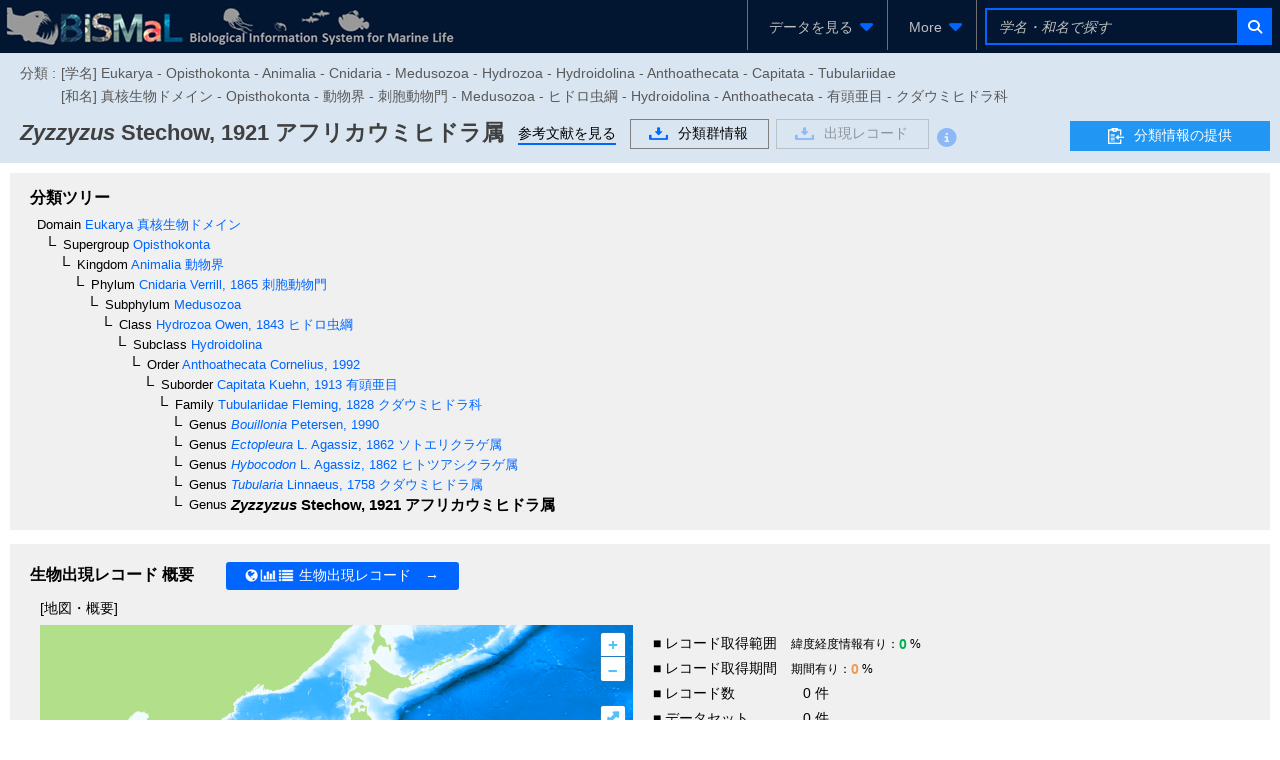

--- FILE ---
content_type: text/html;charset=UTF-8
request_url: https://www.godac.jamstec.go.jp/bismal/j/view/9012321
body_size: 98907
content:
<?xml version="1.0" encoding="UTF-8" ?>
<!DOCTYPE html>
<html xmlns="http://www.w3.org/1999/xhtml"><head id="j_idt5"><link type="text/css" rel="stylesheet" href="/bismal/javax.faces.resource/theme.css.faces?ln=primefaces-bismal&amp;v=13.0.7" /><link type="text/css" rel="stylesheet" href="/bismal/javax.faces.resource/primeicons/primeicons.css.faces?ln=primefaces&amp;v=13.0.7" /><link type="text/css" rel="stylesheet" href="/bismal/javax.faces.resource/font-awesome/6.5.1/css/all.min-jsf.css.faces?ln=webjars" /><link type="text/css" rel="stylesheet" href="/bismal/javax.faces.resource/font-awesome/6.5.1/css/v4-shims.min-jsf.css.faces?ln=webjars" /><link type="text/css" rel="stylesheet" href="/bismal/javax.faces.resource/openlayers/8.2.0/ol.css.faces?ln=webjars" /><link type="text/css" rel="stylesheet" href="/bismal/javax.faces.resource/components.css.faces?ln=primefaces&amp;v=13.0.7" /><script type="text/javascript" src="/bismal/javax.faces.resource/jquery/jquery.js.faces?ln=primefaces&amp;v=13.0.7"></script><script type="text/javascript" src="/bismal/javax.faces.resource/jquery/jquery-plugins.js.faces?ln=primefaces&amp;v=13.0.7"></script><script type="text/javascript" src="/bismal/javax.faces.resource/core.js.faces?ln=primefaces&amp;v=13.0.7"></script><script type="text/javascript" src="/bismal/javax.faces.resource/components.js.faces?ln=primefaces&amp;v=13.0.7"></script><script type="text/javascript" src="/bismal/javax.faces.resource/touch/touchswipe.js.faces?ln=primefaces&amp;v=13.0.7"></script><script type="text/javascript" src="/bismal/javax.faces.resource/d3/7.8.5/dist/d3.min.js.faces?ln=webjars"></script><script type="text/javascript" src="/bismal/javax.faces.resource/d3-tip.js.faces?ln=chart"></script><script type="text/javascript" src="/bismal/javax.faces.resource/chart.js.faces?ln=chart"></script><link type="text/css" rel="stylesheet" href="/bismal/javax.faces.resource/chart.css.faces?ln=chart" /><script type="text/javascript" src="/bismal/javax.faces.resource/filedownload/filedownload.js.faces?ln=primefaces&amp;v=13.0.7"></script><script type="text/javascript">if(window.PrimeFaces){PrimeFaces.settings.locale='ja';PrimeFaces.settings.viewId='/taxonView.xhtml';PrimeFaces.settings.contextPath='/bismal';PrimeFaces.settings.cookiesSecure=true;}</script>
	    <meta http-equiv="Content-Type" content="text/html; charset=UTF-8" />
        <link rel="icon" href="/bismal/favicon.png" />
        
		<meta http-equiv="Pragma" content="no-cache" />
		<meta http-equiv="Cache-Control" content="no-cache" />
		<meta http-equiv="Expires" content="-1" />
		<meta name="viewport" content="width=device-width,user-scalable=no,maximum-scale=1" />
	    <title>
		 Zyzzyzus アフリカウミヒドラ属 - Biological Information System for Marine Life
	
		</title>
        
		<!-- Template CSS -->
		<link rel="stylesheet" href="/bismal/css/biwTemplate.css" type="text/css" />
		<link rel="stylesheet" href="/bismal/css/headerFooter.css" type="text/css" />
		<link rel="stylesheet" href="/bismal/css/autocomplete/easy-autocomplete.css" type="text/css" />
		<link rel="stylesheet" href="/bismal/css/autocomplete/easy-autocomplete.themes.css" type="text/css" />
		<script type="text/javascript" src="/bismal/js/jquery.easy-autocomplete.js" charset="utf-8"></script>
		<link rel="stylesheet" href="/bismal/css/occurrenceChart.css" type="text/css" />
		<link rel="stylesheet" href="/bismal/css/taxonView.css" type="text/css" /><script type="text/javascript" src="/bismal/javax.faces.resource/openlayers/8.2.0/dist/ol.js.faces?ln=webjars"></script>

		<link rel="stylesheet" type="text/css" href="/bismal/js/ol-layerswitcher/ol-layerswitcher.css" />
		<link rel="stylesheet" type="text/css" href="/bismal/css/map.css" />

		<script type="text/javascript" src="/bismal/js/ol-layerswitcher/ol-layerswitcher.js" charset="utf-8"></script>
		<script type="text/javascript" src="/bismal/js/map.js" charset="utf-8"></script></head><body class="locale-ja"><div id="j_idt42" class="ui-outputpanel ui-widget"><div id="header_panel" class="ui-outputpanel ui-widget menu-header"><html xmlns="http://www.w3.org/1999/xhtml">
<form id="HEADER" name="HEADER" method="post" action="/bismal/taxonView.faces" enctype="application/x-www-form-urlencoded" onkeypress="if(event.keyCode == 13){return false;}">
<input type="hidden" name="HEADER" value="HEADER" />
<div id="j_idt45" class="ui-outputpanel ui-widget biw-header biw-header-1600"><div id="j_idt48" class="ui-outputpanel ui-widget" style="display:inline-block;padding: 5px;"><a href="/bismal/j/"><img src="/bismal/images/header.jpg" style="vertical-align: middle;" /></a></div><div id="j_idt53" class="ui-outputpanel ui-widget header-field"><div id="j_idt55" class="ui-outputpanel ui-widget header-menu-btn-panel-first header-menu-btn-panel"><a href="https://www.godac.jamstec.go.jp:443/bismal/j/taxontree"><div id="j_idt57" class="ui-outputpanel ui-widget" style="padding: 15px;">
								<i class="fa fa-fw fa-sitemap" style="margin-right:5px;color:#0066FF;"></i><span class="header-menu-label">生物分類ツリー</span></div></a></div><div id="j_idt60" class="ui-outputpanel ui-widget header-menu-btn-panel"><a href="https://www.godac.jamstec.go.jp:443/bismal/j/occurrences"><div id="j_idt64" class="ui-outputpanel ui-widget" style="padding: 15px;">
								<i class="fa fa-fw fa-earth-asia" style="margin-right:5px;color:#0066FF;"></i><span class="header-menu-label">生物出現レコード</span></div></a></div><div id="j_idt68" class="ui-outputpanel ui-widget header-menu-btn-panel"><a id="j_idt69" href="#" class="ui-commandlink ui-widget" onclick="showDatasetListOp();return false;;PrimeFaces.ab({s:&quot;j_idt69&quot;,f:&quot;HEADER&quot;});return false;"><div id="j_idt70" class="ui-outputpanel ui-widget" style="padding: 15px;">
								<i class="fa fa-fw fa-file-lines" style="margin-right:5px;color:#0066FF;"></i><span class="header-menu-label">データセット</span></div></a><script id="j_idt69_s" type="text/javascript">$(function(){PrimeFaces.cw("CommandLink","widget_j_idt69",{id:"j_idt69"});});</script></div><div id="j_idt75" class="ui-outputpanel ui-widget header-menu-btn-panel"><div id="j_idt77" class="ui-menu ui-menubar ui-widget ui-widget-content ui-corner-all ui-helper-clearfix header-menu"><div tabindex="0" class="ui-helper-hidden-accessible"></div><ul role="menubar" class="ui-menu-list ui-helper-reset"><li class="ui-widget ui-menuitem ui-corner-all ui-menu-parent submenu-panel" role="none"><a role="menuitem" aria-haspopup="true" href="#" tabindex="-1" class="ui-menuitem-link ui-submenu-link ui-corner-all"><span class="ui-menuitem-text">More</span><span class="ui-icon ui-icon-triangle-1-s"></span></a><ul class="ui-widget-content ui-menu-list ui-corner-all ui-helper-clearfix ui-menu-child ui-shadow" role="menu"><li class="ui-menuitem ui-widget ui-corner-all" role="none"><a tabindex="-1" role="menuitem" class="ui-menuitem-link ui-corner-all" href="https://www.godac.jamstec.go.jp/bismal/j/about.html"><span class="ui-menuitem-text">BISMaLとは</span></a></li><li class="ui-menuitem ui-widget ui-corner-all" role="none"><a tabindex="-1" role="menuitem" class="ui-menuitem-link ui-corner-all" href="https://www.godac.jamstec.go.jp/bismal/j/b_data.html"><span class="ui-menuitem-text">データについて</span></a></li><li class="ui-menuitem ui-widget ui-corner-all" role="none"><a tabindex="-1" role="menuitem" class="ui-menuitem-link ui-corner-all" href="/bismal/e/view/9012321"><span class="ui-menuitem-text">English</span></a></li></ul></li></ul></div><script id="j_idt77_s" type="text/javascript">$(function(){PrimeFaces.cw("Menubar","widget_j_idt77",{id:"j_idt77",autoDisplay:true,delay:0,toggleEvent:"click"});});</script></div><div id="j_idt84" class="ui-outputpanel ui-widget" style="display:inline-block;"><div id="j_idt87" class="ui-outputpanel ui-widget header-search-panel" style="padding: 8px;"><div id="j_idt88" class="ui-outputpanel ui-widget" style="border:#0066FF solid 2px;"><input id="searchInput1600" name="searchInput1600" type="text" style="width: 250px;border:none;color: #F45C4D;" class="ui-inputfield ui-inputtext ui-widget ui-state-default ui-corner-all header-search-input-panel taxon-search-input search-input-1600" placeholder="学名・和名で探す" onkeypress="if (event.keyCode == 13) {jQuery(PF('searchTaxaBtn1600').jq).click()}" onkeyup="PrimeFaces.ab({s:&quot;searchInput1600&quot;,e:&quot;keyup&quot;,f:&quot;HEADER&quot;,p:&quot;searchInput1600&quot;,u:&quot;@none&quot;,g:false,onco:function(xhr,status,args,data){jQuery('.taxon-search-input').val(jQuery('#searchInput1600').val());}});" onchange="PrimeFaces.ab({s:&quot;searchInput1600&quot;,e:&quot;valueChange&quot;,f:&quot;HEADER&quot;,p:&quot;searchInput1600&quot;,u:&quot;@none&quot;,g:false,onco:function(xhr,status,args,data){jQuery('.taxon-search-input').val(jQuery('#searchInput1600').val());}});" /><script id="searchInput1600_s" type="text/javascript">$(function(){PrimeFaces.cw("InputText","widget_searchInput1600",{id:"searchInput1600"});});</script><button id="j_idt89" name="j_idt89" class="ui-button ui-widget ui-state-default ui-corner-all ui-button-icon-only" onclick="PrimeFaces.ab({s:&quot;j_idt89&quot;,f:&quot;HEADER&quot;,p:&quot;j_idt89&quot;,u:&quot;j_idt89&quot;,g:false});return false;" type="submit"><span class="ui-button-icon-left ui-icon ui-c fa fa-fw fa-search"></span><span class="ui-button-text ui-c">ui-button</span></button><script id="j_idt89_s" type="text/javascript">$(function(){PrimeFaces.cw("CommandButton","searchTaxaBtn1600",{id:"j_idt89"});});</script></div></div></div></div></div><div id="j_idt94" class="ui-outputpanel ui-widget biw-header biw-header-1280"><div id="j_idt97" class="ui-outputpanel ui-widget" style="display:inline-block;padding: 5px;"><a href="/bismal/j/"><img src="/bismal/images/header.jpg" style="vertical-align: middle;" /></a></div><div id="j_idt104" class="ui-outputpanel ui-widget header-field"><div id="j_idt105" class="ui-outputpanel ui-widget header-menu-btn-panel-first header-menu-btn-panel"><div id="j_idt107" class="ui-menu ui-menubar ui-widget ui-widget-content ui-corner-all ui-helper-clearfix header-menu"><div tabindex="0" class="ui-helper-hidden-accessible"></div><ul role="menubar" class="ui-menu-list ui-helper-reset"><li class="ui-widget ui-menuitem ui-corner-all ui-menu-parent submenu-panel" role="none"><a role="menuitem" aria-haspopup="true" href="#" tabindex="-1" class="ui-menuitem-link ui-submenu-link ui-corner-all"><span class="ui-menuitem-text">データを見る</span><span class="ui-icon ui-icon-triangle-1-s"></span></a><ul class="ui-widget-content ui-menu-list ui-corner-all ui-helper-clearfix ui-menu-child ui-shadow" role="menu"><li class="ui-menuitem ui-widget ui-corner-all" role="none"><a tabindex="-1" role="menuitem" class="ui-menuitem-link ui-corner-all" href="https://www.godac.jamstec.go.jp:443/bismal/j/taxontree"><span class="ui-menuitem-icon ui-icon fa fa-fw fa-sitemap ui-menuitem-icon-left" aria-hidden="true"></span><span class="ui-menuitem-text">生物分類ツリー</span></a></li><li class="ui-menuitem ui-widget ui-corner-all" role="none"><a tabindex="-1" role="menuitem" class="ui-menuitem-link ui-corner-all" href="https://www.godac.jamstec.go.jp:443/bismal/j/occurrences"><span class="ui-menuitem-icon ui-icon fa fa-fw fa-earth-asia ui-menuitem-icon-left" aria-hidden="true"></span><span class="ui-menuitem-text">生物出現レコード</span></a></li><li class="ui-menuitem ui-widget ui-corner-all" role="none"><a tabindex="-1" role="menuitem" class="ui-menuitem-link ui-corner-all" href="#" onclick="showDatasetListOp();return false;"><span class="ui-menuitem-icon ui-icon fa fa-fw fa-file-lines ui-menuitem-icon-left" aria-hidden="true"></span><span class="ui-menuitem-text">データセット</span></a></li></ul></li></ul></div><script id="j_idt107_s" type="text/javascript">$(function(){PrimeFaces.cw("Menubar","widget_j_idt107",{id:"j_idt107",autoDisplay:true,delay:0,toggleEvent:"click"});});</script></div><div id="j_idt117" class="ui-outputpanel ui-widget header-menu-btn-panel"><div id="j_idt118" class="ui-menu ui-menubar ui-widget ui-widget-content ui-corner-all ui-helper-clearfix header-menu"><div tabindex="0" class="ui-helper-hidden-accessible"></div><ul role="menubar" class="ui-menu-list ui-helper-reset"><li class="ui-widget ui-menuitem ui-corner-all ui-menu-parent submenu-panel" role="none"><a role="menuitem" aria-haspopup="true" href="#" tabindex="-1" class="ui-menuitem-link ui-submenu-link ui-corner-all"><span class="ui-menuitem-text">More</span><span class="ui-icon ui-icon-triangle-1-s"></span></a><ul class="ui-widget-content ui-menu-list ui-corner-all ui-helper-clearfix ui-menu-child ui-shadow" role="menu"><li class="ui-menuitem ui-widget ui-corner-all" role="none"><a tabindex="-1" role="menuitem" class="ui-menuitem-link ui-corner-all" href="https://www.godac.jamstec.go.jp/bismal/j/about.html"><span class="ui-menuitem-text">BISMaLとは</span></a></li><li class="ui-menuitem ui-widget ui-corner-all" role="none"><a tabindex="-1" role="menuitem" class="ui-menuitem-link ui-corner-all" href="https://www.godac.jamstec.go.jp/bismal/j/b_data.html"><span class="ui-menuitem-text">データについて</span></a></li><li class="ui-menuitem ui-widget ui-corner-all" role="none"><a tabindex="-1" role="menuitem" class="ui-menuitem-link ui-corner-all" href="/bismal/e/view/9012321"><span class="ui-menuitem-text">English</span></a></li></ul></li></ul></div><script id="j_idt118_s" type="text/javascript">$(function(){PrimeFaces.cw("Menubar","widget_j_idt118",{id:"j_idt118",autoDisplay:true,delay:0,toggleEvent:"click"});});</script></div><div id="j_idt129" class="ui-outputpanel ui-widget" style="display:inline-block;"><div id="j_idt130" class="ui-outputpanel ui-widget header-search-panel" style="padding: 8px;"><div id="j_idt131" class="ui-outputpanel ui-widget" style="border:#0066FF solid 2px;"><input id="searchInput1280" name="searchInput1280" type="text" style="width: 250px;border:none;color: #F45C4D;" class="ui-inputfield ui-inputtext ui-widget ui-state-default ui-corner-all header-search-input-panel taxon-search-input search-input-1280" placeholder="学名・和名で探す" onkeypress="if (event.keyCode == 13) {jQuery(PF('searchTaxaBtn1280').jq).click()}" onkeyup="PrimeFaces.ab({s:&quot;searchInput1280&quot;,e:&quot;keyup&quot;,f:&quot;HEADER&quot;,p:&quot;searchInput1280&quot;,u:&quot;@none&quot;,g:false,onco:function(xhr,status,args,data){jQuery('.taxon-search-input').val(jQuery('#searchInput1280').val());}});" onchange="PrimeFaces.ab({s:&quot;searchInput1280&quot;,e:&quot;valueChange&quot;,f:&quot;HEADER&quot;,p:&quot;searchInput1280&quot;,u:&quot;@none&quot;,g:false,onco:function(xhr,status,args,data){jQuery('.taxon-search-input').val(jQuery('#searchInput1280').val());}});" /><script id="searchInput1280_s" type="text/javascript">$(function(){PrimeFaces.cw("InputText","widget_searchInput1280",{id:"searchInput1280"});});</script><button id="j_idt132" name="j_idt132" class="ui-button ui-widget ui-state-default ui-corner-all ui-button-icon-only" onclick="PrimeFaces.ab({s:&quot;j_idt132&quot;,f:&quot;HEADER&quot;,p:&quot;j_idt132&quot;,u:&quot;j_idt132&quot;,g:false});return false;" type="submit"><span class="ui-button-icon-left ui-icon ui-c fa fa-fw fa-search"></span><span class="ui-button-text ui-c">ui-button</span></button><script id="j_idt132_s" type="text/javascript">$(function(){PrimeFaces.cw("CommandButton","searchTaxaBtn1280",{id:"j_idt132"});});</script></div></div></div></div></div><div id="j_idt133" class="ui-outputpanel ui-widget biw-header biw-header-1040"><div id="j_idt134" class="ui-outputpanel ui-widget" style="display:inline-block;padding: 5px;"><a href="/bismal/j/"><img src="/bismal/images/headerMini.jpg" style="vertical-align: middle;" /></a></div><div id="j_idt137" class="ui-outputpanel ui-widget header-field"><div id="j_idt138" class="ui-outputpanel ui-widget header-menu-btn-panel-first header-menu-btn-panel"><div id="j_idt139" class="ui-menu ui-menubar ui-widget ui-widget-content ui-corner-all ui-helper-clearfix header-menu"><div tabindex="0" class="ui-helper-hidden-accessible"></div><ul role="menubar" class="ui-menu-list ui-helper-reset"><li class="ui-widget ui-menuitem ui-corner-all ui-menu-parent submenu-panel" role="none"><a role="menuitem" aria-haspopup="true" href="#" tabindex="-1" class="ui-menuitem-link ui-submenu-link ui-corner-all"><span class="ui-menuitem-text">データを見る</span><span class="ui-icon ui-icon-triangle-1-s"></span></a><ul class="ui-widget-content ui-menu-list ui-corner-all ui-helper-clearfix ui-menu-child ui-shadow" role="menu"><li class="ui-menuitem ui-widget ui-corner-all" role="none"><a tabindex="-1" role="menuitem" class="ui-menuitem-link ui-corner-all" href="https://www.godac.jamstec.go.jp:443/bismal/j/taxontree"><span class="ui-menuitem-icon ui-icon fa fa-fw fa-sitemap ui-menuitem-icon-left" aria-hidden="true"></span><span class="ui-menuitem-text">生物分類ツリー</span></a></li><li class="ui-menuitem ui-widget ui-corner-all" role="none"><a tabindex="-1" role="menuitem" class="ui-menuitem-link ui-corner-all" href="https://www.godac.jamstec.go.jp:443/bismal/j/occurrences"><span class="ui-menuitem-icon ui-icon fa fa-fw fa-earth-asia ui-menuitem-icon-left" aria-hidden="true"></span><span class="ui-menuitem-text">生物出現レコード</span></a></li><li class="ui-menuitem ui-widget ui-corner-all" role="none"><a tabindex="-1" role="menuitem" class="ui-menuitem-link ui-corner-all" href="#" onclick="showDatasetListOp();return false;"><span class="ui-menuitem-icon ui-icon fa fa-fw fa-file-lines ui-menuitem-icon-left" aria-hidden="true"></span><span class="ui-menuitem-text">データセット</span></a></li></ul></li></ul></div><script id="j_idt139_s" type="text/javascript">$(function(){PrimeFaces.cw("Menubar","widget_j_idt139",{id:"j_idt139",autoDisplay:true,delay:0,toggleEvent:"click"});});</script></div><div id="j_idt144" class="ui-outputpanel ui-widget header-menu-btn-panel"><div id="j_idt145" class="ui-menu ui-menubar ui-widget ui-widget-content ui-corner-all ui-helper-clearfix header-menu"><div tabindex="0" class="ui-helper-hidden-accessible"></div><ul role="menubar" class="ui-menu-list ui-helper-reset"><li class="ui-widget ui-menuitem ui-corner-all ui-menu-parent submenu-panel" role="none"><a role="menuitem" aria-haspopup="true" href="#" tabindex="-1" class="ui-menuitem-link ui-submenu-link ui-corner-all"><span class="ui-menuitem-text">More</span><span class="ui-icon ui-icon-triangle-1-s"></span></a><ul class="ui-widget-content ui-menu-list ui-corner-all ui-helper-clearfix ui-menu-child ui-shadow" role="menu"><li class="ui-menuitem ui-widget ui-corner-all" role="none"><a tabindex="-1" role="menuitem" class="ui-menuitem-link ui-corner-all" href="https://www.godac.jamstec.go.jp/bismal/j/about.html"><span class="ui-menuitem-text">BISMaLとは</span></a></li><li class="ui-menuitem ui-widget ui-corner-all" role="none"><a tabindex="-1" role="menuitem" class="ui-menuitem-link ui-corner-all" href="https://www.godac.jamstec.go.jp/bismal/j/b_data.html"><span class="ui-menuitem-text">データについて</span></a></li><li class="ui-menuitem ui-widget ui-corner-all" role="none"><a tabindex="-1" role="menuitem" class="ui-menuitem-link ui-corner-all" href="/bismal/e/view/9012321"><span class="ui-menuitem-text">English</span></a></li></ul></li></ul></div><script id="j_idt145_s" type="text/javascript">$(function(){PrimeFaces.cw("Menubar","widget_j_idt145",{id:"j_idt145",autoDisplay:true,delay:0,toggleEvent:"click"});});</script></div><div id="j_idt154" class="ui-outputpanel ui-widget" style="display:inline-block;"><div id="j_idt155" class="ui-outputpanel ui-widget header-search-panel" style="padding: 8px;"><div id="j_idt157" class="ui-outputpanel ui-widget" style="border:#0066FF solid 2px;"><input id="searchInput1024" name="searchInput1024" type="text" style="width: 250px;border:none;color: #F45C4D;" class="ui-inputfield ui-inputtext ui-widget ui-state-default ui-corner-all header-search-input-panel taxon-search-input search-input-1024" placeholder="学名・和名で探す" onkeypress="if (event.keyCode == 13) {jQuery(PF('searchTaxaBtn1024').jq).click()}" onkeyup="PrimeFaces.ab({s:&quot;searchInput1024&quot;,e:&quot;keyup&quot;,f:&quot;HEADER&quot;,p:&quot;searchInput1024&quot;,u:&quot;@none&quot;,g:false,onco:function(xhr,status,args,data){jQuery('.taxon-search-input').val(jQuery('#searchInput1024').val());}});" onchange="PrimeFaces.ab({s:&quot;searchInput1024&quot;,e:&quot;valueChange&quot;,f:&quot;HEADER&quot;,p:&quot;searchInput1024&quot;,u:&quot;@none&quot;,g:false,onco:function(xhr,status,args,data){jQuery('.taxon-search-input').val(jQuery('#searchInput1024').val());}});" /><script id="searchInput1024_s" type="text/javascript">$(function(){PrimeFaces.cw("InputText","widget_searchInput1024",{id:"searchInput1024"});});</script><button id="j_idt159" name="j_idt159" class="ui-button ui-widget ui-state-default ui-corner-all ui-button-icon-only" onclick="PrimeFaces.ab({s:&quot;j_idt159&quot;,f:&quot;HEADER&quot;,p:&quot;j_idt159&quot;,u:&quot;j_idt159&quot;,g:false});return false;" type="submit"><span class="ui-button-icon-left ui-icon ui-c fa fa-fw fa-search"></span><span class="ui-button-text ui-c">ui-button</span></button><script id="j_idt159_s" type="text/javascript">$(function(){PrimeFaces.cw("CommandButton","searchTaxaBtn1024",{id:"j_idt159"});});</script></div></div></div></div></div><div id="j_idt160" class="ui-outputpanel ui-widget dataset-list-op-panel"><html xmlns="http://www.w3.org/1999/xhtml"><head id="j_idt162"><link type="text/css" rel="stylesheet" href="/bismal/javax.faces.resource/theme.css.faces?ln=primefaces-bismal&amp;v=13.0.7" /><link type="text/css" rel="stylesheet" href="/bismal/javax.faces.resource/primeicons/primeicons.css.faces?ln=primefaces&amp;v=13.0.7" /><script type="text/javascript">if(window.PrimeFaces){PrimeFaces.settings.locale='ja';PrimeFaces.settings.viewId='/taxonView.xhtml';PrimeFaces.settings.contextPath='/bismal';PrimeFaces.settings.cookiesSecure=true;}</script>
  <link rel="stylesheet" charset="utf-8" type="text/css" href="/bismal/css/incDatasetListOp.css" /></head><body><div id="DATASET_LIST_OP" class="ui-overlaypanel ui-widget ui-widget-content ui-corner-all ui-shadow ui-hidden-container dataset-list-op" style="height: calc(100vh - 53px); box-sizing: border-box;"><div class="ui-overlaypanel-content"></div></div><script id="DATASET_LIST_OP_s" type="text/javascript">$(function(){PrimeFaces.cw("OverlayPanel","DATASET_LIST_OP",{id:"DATASET_LIST_OP",showEvent:"none",onShow:function(){PF('DATASET_LIST_TABLE').filter();},my:"left top",appendTo:"@(body)",dynamic:true,dismissable:false,showCloseIcon:true,modal:true});});</script></body>
</html></div><script id="j_idt223" type="text/javascript">showDatasetListOp = function() {return PrimeFaces.ab({s:"j_idt223",f:"HEADER",p:"j_idt223",u:"@none",pa:arguments[0]});}</script>

			<script type="text/javascript">
				jQuery(function(){
					autoComplete();
				});
				function autoComplete(){
					const options = {
						url: function(phrase) {
							return "/bismal/api/taxonNames?lang=ja&keyword=" + encodeURIComponent(phrase);
						},
						ajaxSettings: {
							dataType: "json",
							method: "POST",
							data: {
								dataType: "json"
							}
						},
						preparePostData: function(data) {
							data.phrase = jQuery(".taxon-search-input").val();
							return data;
						},
						minCharNumber: 3,
						requestDelay: 300,
						getValue: "name",
						template: {
							type: "custom",
							method: function(value, item) {
								if(item.synonym == null){
									return '<a href="' + item.href + '">' + value + '</a>';
								}else{
									return '<a href="' + item.href + '"><div>synonym</div> ' + value + '</a>';
								}
							}
						},
						list: {
							maxNumberOfElements: 21,
							onHideListEvent: function() {
								jQuery('.easy-autocomplete-container li').removeClass('selected');
							},
							onKeyEnterEvent: function() {
								jQuery('.easy-autocomplete-container .selected a')[0].click()
							}
						}
					};
					jQuery(".header-search-input-panel").easyAutocomplete(options);
				}
			</script><input type="hidden" name="javax.faces.ViewState" id="j_id1:javax.faces.ViewState:0" value="-4930900084098270678:147684360673897514" autocomplete="off" />
</form>
</html></div><div id="header_sub_panel" class="ui-outputpanel ui-widget"><div id="j_idt227" class="ui-outputpanel ui-widget taxon-sub-header-panel" style="background:#D9E5F1;">
<form id="j_idt228" name="j_idt228" method="post" action="/bismal/taxonView.faces" enctype="application/x-www-form-urlencoded">
<input type="hidden" name="j_idt228" value="j_idt228" />
<div id="j_idt228:j_idt230" class="ui-outputpanel ui-widget" style="padding:0.5em 0;"><div id="j_idt228:j_idt231" class="ui-outputpanel ui-widget" style="color:#595959;white-space: nowrap;width: 85%;margin-bottom:5px;"><div id="j_idt228:j_idt232" class="ui-outputpanel ui-widget" style="display:inline-block;vertical-align: top;margin-top: 5px;margin-right: 5px;">分類 : </div><div id="j_idt228:j_idt235" class="ui-outputpanel ui-widget classification-panel"><div id="j_idt228:j_idt237" class="ui-outputpanel ui-widget" style="margin-top:5px;">[学名] Eukarya - Opisthokonta - Animalia - Cnidaria - Medusozoa - Hydrozoa - Hydroidolina - Anthoathecata - Capitata - Tubulariidae</div><div id="j_idt228:j_idt240" class="ui-outputpanel ui-widget" style="margin-top:5px;">[和名] 真核生物ドメイン - Opisthokonta - 動物界 - 刺胞動物門 - Medusozoa - ヒドロ虫綱 - Hydroidolina - Anthoathecata - 有頭亜目 - クダウミヒドラ科</div></div></div><div id="j_idt228:j_idt243" class="ui-outputpanel ui-widget taxon-header-field" style="position:relative;"><div id="j_idt228:j_idt244" class="ui-outputpanel ui-widget taxon-header-content" style="width: calc(100% - 210px);"><div id="j_idt228:j_idt246" class="ui-outputpanel ui-widget name-panel"><div id="j_idt228:j_idt248" class="ui-outputpanel ui-widget" style="white-space:normal;display:inline-block;margin-top:7px;margin-right:1em;"><span id="j_idt228:j_idt249" class="ui-outputpanel ui-widget"><span id="j_idt228:j_idt253" class="ui-outputpanel ui-widget"><span class="header-title font-style-italic">Zyzzyzus</span></span><span class="header-title"> Stechow, 1921</span></span><span id="j_idt228:j_idt259" class="ui-outputpanel ui-widget"><span class="header-title"> アフリカウミヒドラ属</span></span></div></div><div id="j_idt228:j_idt300" class="ui-outputpanel ui-widget btn-panel" style="display:inline-block;vertical-align: top;margin-top: 5px;"><div id="j_idt228:j_idt301" class="ui-outputpanel ui-widget" style="margin-right:1em;margin-top:0.2em;display:inline-block;border-bottom:2px solid #0066FF;"><a id="j_idt228:j_idt303" href="#" class="ui-commandlink ui-widget" onclick="jQuery('html,body').animate({scrollTop:jQuery('.literature-panel').offset().top});return false;;PrimeFaces.ab({s:&quot;j_idt228:j_idt303&quot;,f:&quot;j_idt228&quot;});return false;"><span style="color:#000000;">参考文献を見る</span></a><script id="j_idt228:j_idt303_s" type="text/javascript">$(function(){PrimeFaces.cw("CommandLink","widget_j_idt228_j_idt303",{id:"j_idt228:j_idt303"});});</script></div><div id="j_idt228:j_idt306" class="ui-outputpanel ui-widget" style="white-space:nowrap;margin-top:0.2em;display: inline-block;"><div id="j_idt228:j_idt307" class="ui-outputpanel ui-widget" style="margin-right:0.5em;display:inline-block;"><a id="j_idt228:j_idt308" href="#" class="ui-commandlink ui-widget" onclick="PrimeFaces.ab({s:&quot;j_idt228:j_idt308&quot;,f:&quot;j_idt228&quot;,p:&quot;j_idt228:j_idt308&quot;,u:&quot;@widgetVar(taxonDownloadDlg)&quot;});return false;"><div id="j_idt228:j_idt309" class="ui-outputpanel ui-widget transparent-btn-panel"><img id="j_idt228:j_idt310" src="/bismal/images/icon_download.gif?pfdrid_c=true" alt="" style="vertical-align: middle;margin-right: 10px;pointer-events: none;" />分類群情報</div></a><script id="j_idt228:j_idt308_s" type="text/javascript">$(function(){PrimeFaces.cw("CommandLink","widget_j_idt228_j_idt308",{id:"j_idt228:j_idt308"});});</script></div><div id="j_idt228:j_idt312" class="ui-outputpanel ui-widget" style="display:inline-block;"><a id="j_idt228:j_idt313" href="#" class="ui-commandlink ui-widget ui-state-disabled" tabindex="-1" onclick="PrimeFaces.ab({s:&quot;j_idt228:j_idt313&quot;,f:&quot;j_idt228&quot;,p:&quot;j_idt228:j_idt313&quot;,u:&quot;@widgetVar(recordDownloadDlg)&quot;});return false;"><div id="j_idt228:j_idt314" class="ui-outputpanel ui-widget transparent-btn-panel"><img id="j_idt228:j_idt315" src="/bismal/images/icon_download.gif?pfdrid_c=true" alt="" style="vertical-align: middle;margin-right: 10px;pointer-events: none;" />出現レコード</div></a><script id="j_idt228:j_idt313_s" type="text/javascript">$(function(){PrimeFaces.cw("CommandLink","widget_j_idt228_j_idt313",{id:"j_idt228:j_idt313",disabledAttr:true});});</script><span id="j_idt228:j_idt317" class="ui-outputpanel ui-widget"><a id="j_idt228:j_idt319" href="#" class="ui-commandlink ui-widget ui-state-disabled" tabindex="-1" onclick="return false;;PrimeFaces.ab({s:&quot;j_idt228:j_idt319&quot;,f:&quot;j_idt228&quot;});return false;"><span id="j_idt228:download" class="ui-outputpanel ui-widget fa-stack fa-lg" style="margin-top: 3px;vertical-align: text-top;">
													<i class="fa fa-circle fa-stack-2x fa-inverse" style="font-size: 1.4em !important;"></i>
													<i class="fa fa-info-circle fa-stack-2x" style="font-size: 1.4em !important;color:#0066FF;"></i></span></a><script id="j_idt228:j_idt319_s" type="text/javascript">$(function(){PrimeFaces.cw("CommandLink","widget_j_idt228_j_idt319",{id:"j_idt228:j_idt319",disabledAttr:true});});</script></span></div></div></div></div><div id="j_idt228:j_idt327" class="ui-outputpanel ui-widget report-taxon-info "><a href="https://www.godac.jamstec.go.jp/bismal/j/b_data.html#data2" target="_blank"><div id="j_idt228:j_idt329" class="ui-outputpanel ui-widget info_btn"><img id="j_idt228:j_idt330" src="/bismal/images/file_icon.png?pfdrid_c=true" alt="" style="vertical-align: middle;margin-right: 10px;pointer-events: none;" />分類情報の提供</div></a></div>

						
						<script type="text/javascript">
							$(function(){
								setReportBtnPosition();
							});
							$(window).on("resize",(function() {
								setReportBtnPosition();
							}));
							function setReportBtnPosition(){
								var _width = $('.taxon-header-content').width() - $('.name-panel').width();
								$('.btn-panel').css('display','inline-block');
								if(_width > $('.btn-panel').width()){
									$('.report-taxon-info.pos-top').css('top','.5em');
								}else{
									$('.report-taxon-info.pos-top').css('top','');
									$('.btn-panel').css('display','block');
								}
								$('.report-taxon-info.pos-top').css('display','block');
							}
						</script></div></div><input type="hidden" name="javax.faces.ViewState" id="j_id1:javax.faces.ViewState:1" value="-4930900084098270678:147684360673897514" autocomplete="off" />
</form></div></div><div id="container" class="ui-outputpanel ui-widget content"><div id="j_idt333" class="ui-outputpanel ui-widget taxon-view">
<form id="taxonView" name="taxonView" method="post" action="/bismal/taxonView.faces" enctype="application/x-www-form-urlencoded">
<input type="hidden" name="taxonView" value="taxonView" />
<div id="taxonView:j_idt334" class="ui-outputpanel ui-widget"><html xmlns="http://www.w3.org/1999/xhtml">

</html></div><div id="taxonView:j_idt354" class="ui-outputpanel ui-widget view-panel tree"><div id="taxonView:j_idt355" class="ui-outputpanel ui-widget column-panel"><html xmlns="http://www.w3.org/1999/xhtml"><div id="taxonView:j_idt357" class="ui-outputpanel ui-widget"><div id="taxonView:j_idt359" class="ui-outputpanel ui-widget"><span class="column-title">分類ツリー</span></div><div id="taxonView:j_idt362" class="ui-outputpanel ui-widget taxon-tree-panel" style="margin-top: 0.5em;margin-left: -0.5em;"><div id="taxonView:j_idt363:0:j_idt364" class="ui-outputpanel ui-widget " style="margin-left:1em;white-space: nowrap;"><span id="taxonView:j_idt363:0:j_idt366" class="ui-outputpanel ui-widget"><span class="font-size13px" style="width: 85%;">Domain</span><div id="taxonView:j_idt363:0:j_idt372" class="ui-outputpanel ui-widget" style="display:inline-block;vertical-align: text-top;white-space: normal;width: 80%;"><a href="https://www.godac.jamstec.go.jp:443/bismal/j/view/9020546"><span class="font-size13px"> Eukarya</span><span class="font-size13px"> 真核生物ドメイン</span></a></div></span></div><div id="taxonView:j_idt363:1:j_idt364" class="ui-outputpanel ui-widget node-panel" style="margin-left:2em;white-space: nowrap;"><span id="taxonView:j_idt363:1:j_idt366" class="ui-outputpanel ui-widget"><span class="font-size13px" style="width: 85%;">Supergroup</span><div id="taxonView:j_idt363:1:j_idt372" class="ui-outputpanel ui-widget" style="display:inline-block;vertical-align: text-top;white-space: normal;width: 80%;"><a href="https://www.godac.jamstec.go.jp:443/bismal/j/view/9020549"><span class="font-size13px"> Opisthokonta</span></a></div></span></div><div id="taxonView:j_idt363:2:j_idt364" class="ui-outputpanel ui-widget node-panel" style="margin-left:3em;white-space: nowrap;"><span id="taxonView:j_idt363:2:j_idt366" class="ui-outputpanel ui-widget"><span class="font-size13px" style="width: 85%;">Kingdom</span><div id="taxonView:j_idt363:2:j_idt372" class="ui-outputpanel ui-widget" style="display:inline-block;vertical-align: text-top;white-space: normal;width: 80%;"><a href="https://www.godac.jamstec.go.jp:443/bismal/j/view/0000001"><span class="font-size13px"> Animalia</span><span class="font-size13px"> 動物界</span></a></div></span></div><div id="taxonView:j_idt363:3:j_idt364" class="ui-outputpanel ui-widget node-panel" style="margin-left:4em;white-space: nowrap;"><span id="taxonView:j_idt363:3:j_idt366" class="ui-outputpanel ui-widget"><span class="font-size13px" style="width: 85%;">Phylum</span><div id="taxonView:j_idt363:3:j_idt372" class="ui-outputpanel ui-widget" style="display:inline-block;vertical-align: text-top;white-space: normal;width: 80%;"><a href="https://www.godac.jamstec.go.jp:443/bismal/j/view/0000029"><span class="font-size13px"> Cnidaria</span><span class="font-size13px"> Verrill, 1865</span><span class="font-size13px"> 刺胞動物門</span></a></div></span></div><div id="taxonView:j_idt363:4:j_idt364" class="ui-outputpanel ui-widget node-panel" style="margin-left:5em;white-space: nowrap;"><span id="taxonView:j_idt363:4:j_idt366" class="ui-outputpanel ui-widget"><span class="font-size13px" style="width: 85%;">Subphylum</span><div id="taxonView:j_idt363:4:j_idt372" class="ui-outputpanel ui-widget" style="display:inline-block;vertical-align: text-top;white-space: normal;width: 80%;"><a href="https://www.godac.jamstec.go.jp:443/bismal/j/view/9049154"><span class="font-size13px"> Medusozoa</span></a></div></span></div><div id="taxonView:j_idt363:5:j_idt364" class="ui-outputpanel ui-widget node-panel" style="margin-left:6em;white-space: nowrap;"><span id="taxonView:j_idt363:5:j_idt366" class="ui-outputpanel ui-widget"><span class="font-size13px" style="width: 85%;">Class</span><div id="taxonView:j_idt363:5:j_idt372" class="ui-outputpanel ui-widget" style="display:inline-block;vertical-align: text-top;white-space: normal;width: 80%;"><a href="https://www.godac.jamstec.go.jp:443/bismal/j/view/0000068"><span class="font-size13px"> Hydrozoa</span><span class="font-size13px"> Owen, 1843</span><span class="font-size13px"> ヒドロ虫綱</span></a></div></span></div><div id="taxonView:j_idt363:6:j_idt364" class="ui-outputpanel ui-widget node-panel" style="margin-left:7em;white-space: nowrap;"><span id="taxonView:j_idt363:6:j_idt366" class="ui-outputpanel ui-widget"><span class="font-size13px" style="width: 85%;">Subclass</span><div id="taxonView:j_idt363:6:j_idt372" class="ui-outputpanel ui-widget" style="display:inline-block;vertical-align: text-top;white-space: normal;width: 80%;"><a href="https://www.godac.jamstec.go.jp:443/bismal/j/view/9031393"><span class="font-size13px"> Hydroidolina</span></a></div></span></div><div id="taxonView:j_idt363:7:j_idt364" class="ui-outputpanel ui-widget node-panel" style="margin-left:8em;white-space: nowrap;"><span id="taxonView:j_idt363:7:j_idt366" class="ui-outputpanel ui-widget"><span class="font-size13px" style="width: 85%;">Order</span><div id="taxonView:j_idt363:7:j_idt372" class="ui-outputpanel ui-widget" style="display:inline-block;vertical-align: text-top;white-space: normal;width: 80%;"><a href="https://www.godac.jamstec.go.jp:443/bismal/j/view/9031394"><span class="font-size13px"> Anthoathecata</span><span class="font-size13px"> Cornelius, 1992</span></a></div></span></div><div id="taxonView:j_idt363:8:j_idt364" class="ui-outputpanel ui-widget node-panel" style="margin-left:9em;white-space: nowrap;"><span id="taxonView:j_idt363:8:j_idt366" class="ui-outputpanel ui-widget"><span class="font-size13px" style="width: 85%;">Suborder</span><div id="taxonView:j_idt363:8:j_idt372" class="ui-outputpanel ui-widget" style="display:inline-block;vertical-align: text-top;white-space: normal;width: 80%;"><a href="https://www.godac.jamstec.go.jp:443/bismal/j/view/0000503"><span class="font-size13px"> Capitata</span><span class="font-size13px"> Kuehn, 1913</span><span class="font-size13px"> 有頭亜目</span></a></div></span></div><div id="taxonView:j_idt363:9:j_idt364" class="ui-outputpanel ui-widget node-panel" style="margin-left:10em;white-space: nowrap;"><span id="taxonView:j_idt363:9:j_idt366" class="ui-outputpanel ui-widget"><span class="font-size13px" style="width: 85%;">Family</span><div id="taxonView:j_idt363:9:j_idt372" class="ui-outputpanel ui-widget" style="display:inline-block;vertical-align: text-top;white-space: normal;width: 80%;"><a href="https://www.godac.jamstec.go.jp:443/bismal/j/view/0000894"><span class="font-size13px"> Tubulariidae</span><span class="font-size13px"> Fleming, 1828</span><span class="font-size13px"> クダウミヒドラ科</span></a></div></span></div><div id="taxonView:j_idt363:10:j_idt364" class="ui-outputpanel ui-widget node-panel" style="margin-left:11em;white-space: nowrap;"><span id="taxonView:j_idt363:10:j_idt366" class="ui-outputpanel ui-widget"><span class="font-size13px" style="width: 85%;">Genus</span><div id="taxonView:j_idt363:10:j_idt372" class="ui-outputpanel ui-widget" style="display:inline-block;vertical-align: text-top;white-space: normal;width: 80%;"><a href="https://www.godac.jamstec.go.jp:443/bismal/j/view/9060329"><span class="font-style-italic font-size13px"> Bouillonia</span><span class="font-size13px"> Petersen, 1990</span></a></div></span></div><div id="taxonView:j_idt363:11:j_idt364" class="ui-outputpanel ui-widget node-panel" style="margin-left:11em;white-space: nowrap;"><span id="taxonView:j_idt363:11:j_idt366" class="ui-outputpanel ui-widget"><span class="font-size13px" style="width: 85%;">Genus</span><div id="taxonView:j_idt363:11:j_idt372" class="ui-outputpanel ui-widget" style="display:inline-block;vertical-align: text-top;white-space: normal;width: 80%;"><a href="https://www.godac.jamstec.go.jp:443/bismal/j/view/0005071"><span class="font-style-italic font-size13px"> Ectopleura</span><span class="font-size13px"> L. Agassiz, 1862</span><span class="font-size13px"> ソトエリクラゲ属</span></a></div></span></div><div id="taxonView:j_idt363:12:j_idt364" class="ui-outputpanel ui-widget node-panel" style="margin-left:11em;white-space: nowrap;"><span id="taxonView:j_idt363:12:j_idt366" class="ui-outputpanel ui-widget"><span class="font-size13px" style="width: 85%;">Genus</span><div id="taxonView:j_idt363:12:j_idt372" class="ui-outputpanel ui-widget" style="display:inline-block;vertical-align: text-top;white-space: normal;width: 80%;"><a href="https://www.godac.jamstec.go.jp:443/bismal/j/view/0005072"><span class="font-style-italic font-size13px"> Hybocodon</span><span class="font-size13px"> L. Agassiz, 1862</span><span class="font-size13px"> ヒトツアシクラゲ属</span></a></div></span></div><div id="taxonView:j_idt363:13:j_idt364" class="ui-outputpanel ui-widget node-panel" style="margin-left:11em;white-space: nowrap;"><span id="taxonView:j_idt363:13:j_idt366" class="ui-outputpanel ui-widget"><span class="font-size13px" style="width: 85%;">Genus</span><div id="taxonView:j_idt363:13:j_idt372" class="ui-outputpanel ui-widget" style="display:inline-block;vertical-align: text-top;white-space: normal;width: 80%;"><a href="https://www.godac.jamstec.go.jp:443/bismal/j/view/9012322"><span class="font-style-italic font-size13px"> Tubularia</span><span class="font-size13px"> Linnaeus, 1758</span><span class="font-size13px"> クダウミヒドラ属</span></a></div></span></div><div id="taxonView:j_idt363:14:j_idt364" class="ui-outputpanel ui-widget node-panel" style="margin-left:11em;white-space: nowrap;"><span id="taxonView:j_idt363:14:j_idt382" class="ui-outputpanel ui-widget"><span class="font-size13px" style="width: 85%;">Genus</span><div id="taxonView:j_idt363:14:j_idt388" class="ui-outputpanel ui-widget" style="display:inline-block;vertical-align: text-top;white-space: normal;width: 80%;"><span id="taxonView:j_idt363:14:j_idt389" class="ui-outputpanel ui-widget" style="margin-right:1em;"><span id="taxonView:j_idt363:14:j_idt390" class="ui-outputpanel ui-widget"><span class="font-style-italic font-size15px" style="font-weight:bold;"> Zyzzyzus</span><span class="font-size15px" style="font-weight:bold;"> Stechow, 1921</span><span class="font-size15px" style="font-weight:bold;"> アフリカウミヒドラ属</span></span></span></div></span></div></div></div>

</html></div></div><div id="taxonView:j_idt453" class="ui-outputpanel ui-widget view-panel"><div id="taxonView:j_idt454" class="ui-outputpanel ui-widget column-panel"><html xmlns="http://www.w3.org/1999/xhtml"><div id="taxonView:j_idt456" class="ui-outputpanel ui-widget"><div id="taxonView:j_idt457" class="ui-outputpanel ui-widget"><span class="column-title" style="margin-right:2em;margin-top:0.2em;">生物出現レコード 概要</span><a href="https://www.godac.jamstec.go.jp:443/bismal/j/occurrences?taxon=9012321"><div id="taxonView:j_idt462" class="ui-outputpanel ui-widget blue-btn-panel" style="border-radius: 3px;margin-top:0.2em;">
					<i class="fa fa-fw ui-icon-occrec-link" style="margin-right:5px;color:#ffffff;"></i>生物出現レコード　→</div></a></div><div id="taxonView:j_idt466" class="ui-outputpanel ui-widget"><div id="taxonView:j_idt467" class="ui-outputpanel ui-widget record-map-panel"><div id="taxonView:j_idt468" class="ui-outputpanel ui-widget">[地図・概要]</div><div id="taxonView:map" class="ui-outputpanel ui-widget map" style="margin-top:0.5em; width: 100%; height: 300px;"></div>
				<script type="text/javascript">
					var searchMap;
					$(function(){
						var mapOptions = {
								baseMapURL:  "https://map.godac.jamstec.go.jp/wms/service/wms",
								occlayerURL: "https://www.godac.jamstec.go.jp/bismal/geoserver/pub/wms",
								envLayerURL: "https://www.godac.jamstec.go.jp/bismal/geoserver/env/wms",
								initPoint: [138.7313889, 35.3622222],
								initZoom: 4
						};
						searchMap = new BISMaLMap("taxonView:map", mapOptions);
						searchMap.addLayer("pub:taxon_distributions", "taxon:9012321");
					 });
				</script></div><div id="taxonView:j_idt471" class="ui-outputpanel ui-widget record-summary-panel"><div id="taxonView:j_idt472" class="ui-outputpanel ui-widget"><div id="taxonView:j_idt473" class="ui-outputpanel ui-widget" style="margin-top:0.5em;"><span id="taxonView:j_idt474" class="ui-outputpanel ui-widget">■ レコード取得範囲</span><span id="taxonView:j_idt477" class="ui-outputpanel ui-widget" style="margin-left:1em;"><span class="font-size12px">緯度経度情報有り：</span><span style="color:#00B050;font-weight:bold;vertical-align: middle;">0</span><span class="font-size12px" style="margin-left:3px;">%</span></span></div><div id="taxonView:j_idt485" class="ui-outputpanel ui-widget" style="margin-left:1.5em;"></div></div><div id="taxonView:j_idt507" class="ui-outputpanel ui-widget" style="margin-top:0.5em;"><div id="taxonView:j_idt508" class="ui-outputpanel ui-widget"><span id="taxonView:j_idt509" class="ui-outputpanel ui-widget">■ レコード取得期間</span><span id="taxonView:j_idt511" class="ui-outputpanel ui-widget" style="margin-left:1em;"><span class="font-size12px">期間有り：</span><span style="color:#EC9A56;font-weight:bold;vertical-align: middle;">0</span><span class="font-size12px" style="margin-left:3px;">%</span></span></div><div id="taxonView:j_idt515" class="ui-outputpanel ui-widget" style="margin-left:1.5em;margin-top:0.5em;"></div></div><div id="taxonView:j_idt524" class="ui-outputpanel ui-widget" style="margin-top:0.5em;"><div id="taxonView:j_idt525" class="ui-outputpanel ui-widget"><div id="taxonView:j_idt527" class="ui-outputpanel ui-widget"><span style="display:inline-block;min-width:150px;">■ レコード数</span>0 件</div></div></div><div id="taxonView:j_idt536" class="ui-outputpanel ui-widget" style="margin-top:0.5em;"><div id="taxonView:j_idt537" class="ui-outputpanel ui-widget"><span id="taxonView:j_idt538" class="ui-outputpanel ui-widget"><span style="display:inline-block;min-width:150px;">■ データセット</span>0 件</span></div></div></div></div></div>

</html></div></div><div id="taxonView:j_idt728" class="ui-outputpanel ui-widget view-panel"><div id="taxonView:j_idt729" class="ui-outputpanel ui-widget column-panel literature-panel"><html xmlns="http://www.w3.org/1999/xhtml"><div id="taxonView:j_idt732" class="ui-outputpanel ui-widget"><div id="taxonView:j_idt734" class="ui-outputpanel ui-widget"><span id="taxonView:j_idt737" class="ui-outputpanel ui-widget"><span id="taxonView:j_idt739" class="ui-outputpanel ui-widget"><span id="taxonView:j_idt744" class="ui-outputpanel ui-widget"><span class="font-style-italic" style="font-weight:bold;font-size:16px;">Zyzzyzus</span></span><span style="font-weight:bold;font-size:16px;"> Stechow, 1921</span></span><span id="taxonView:j_idt749" class="ui-outputpanel ui-widget"><span style="font-weight:bold;font-size:16px;"> アフリカウミヒドラ属</span></span></span><span style="color:#595959;font-size:16px;margin-left:0.3em;"> に関する参考文献</span></div><div id="taxonView:j_idt752" class="ui-outputpanel ui-widget" style="margin-left:1em;"><div id="taxonView:j_idt753:0:j_idt754" class="ui-outputpanel ui-widget" style="margin-top:0.5em;"><div id="taxonView:j_idt753:0:j_idt755" class="ui-outputpanel ui-widget" style="display:inline-block;vertical-align: top;margin-right:5px;">● </div><div id="taxonView:j_idt753:0:j_idt757" class="ui-outputpanel ui-widget font-size12px" style="display:inline-block;width: calc(100% - 40px);margin-top: 2px;margin-left:10px;text-indent:-10px;">Bouillon, J., Gravili, C., Pages, F., Gili, J.-M. and F. Boero (2006) An introduction to Hydrozoa. Memoires du Museum national d'Histoire naturelle Tome 194, Publications Scientifiques du Museum, Paris, 591 pp.</div></div><div id="taxonView:j_idt753:1:j_idt754" class="ui-outputpanel ui-widget" style="margin-top:0.5em;"><div id="taxonView:j_idt753:1:j_idt755" class="ui-outputpanel ui-widget" style="display:inline-block;vertical-align: top;margin-right:5px;">● </div><div id="taxonView:j_idt753:1:j_idt757" class="ui-outputpanel ui-widget font-size12px" style="display:inline-block;width: calc(100% - 40px);margin-top: 2px;margin-left:10px;text-indent:-10px;">Japan Oceanographic Data Center (2002) <a href="http://www.jodc.go.jp/data/biology.html" target="_blank">JODC taxonomic code of marine organisms (plankton). 2001 edition. </a><a href="http://www.jodc.go.jp/data/biology.html" target="_blank">In: Marine Organisms Data, accessed through http://www.jodc.go.jp/data/biology.html.</a></div></div><div id="taxonView:j_idt753:2:j_idt754" class="ui-outputpanel ui-widget" style="margin-top:0.5em;"><div id="taxonView:j_idt753:2:j_idt755" class="ui-outputpanel ui-widget" style="display:inline-block;vertical-align: top;margin-right:5px;">● </div><div id="taxonView:j_idt753:2:j_idt757" class="ui-outputpanel ui-widget font-size12px" style="display:inline-block;width: calc(100% - 40px);margin-top: 2px;margin-left:10px;text-indent:-10px;">Kubota, S. (1992) Hydrozoa. In: Nishimura, S. (ed.), Guide to Seashore Animals of Japan with Color Pictures and Keys, vol. I. Hoikusha, Osaka, 21-58 (in Japanese).</div></div></div></div>

</html></div></div><div id="taxonView:j_idt769" class="ui-outputpanel ui-widget view-panel"><div id="taxonView:j_idt770" class="ui-outputpanel ui-widget column-panel"><html xmlns="http://www.w3.org/1999/xhtml"><div id="taxonView:j_idt773" class="ui-outputpanel ui-widget"><div id="taxonView:j_idt775" class="ui-outputpanel ui-widget"><span class="column-title" style="margin-right:1em;">関連リンク集</span><span class="font-size13px">同生物を別サイトで閲覧</span></div><div id="taxonView:j_idt779" class="ui-outputpanel ui-widget" style="padding:1em;"><div id="taxonView:j_idt780" class="ui-outputpanel ui-widget" style="width:90%;margin:0.3em 7% 0.3em 3%;border-bottom: 2px #D9D9D9 solid;padding-right:20px;"></div><div id="taxonView:j_idt781:0:j_idt782" class="ui-outputpanel ui-widget" style="width:90%;margin:0.3em 7% 0.3em 3%;padding:10px;border-bottom: 2px #D9D9D9 solid;"><div id="taxonView:j_idt781:0:j_idt783" class="ui-outputpanel ui-widget" style="display:inline-block;width:100px;text-align:center;vertical-align: middle;margin:0 2em 0 0;"><a href="https://obis.org/?taxon=Zyzzyzus" target="_blank"><img src="/bismal/images/externallink/OBIS.gif" style="border:0px;" /></a></div><div id="taxonView:j_idt781:0:j_idt787" class="ui-outputpanel ui-widget" style="display:inline-block;width: calc(100% - 130px);vertical-align: middle;"><div id="taxonView:j_idt781:0:j_idt788" class="ui-outputpanel ui-widget"><a href="https://obis.org/?taxon=Zyzzyzus" style="display:inline-block;" target="_blank"><span style="font-weight:bold;">OCEAN BIODIVERSITY INFORMATION SYSTEM</span></a><span style="display:block;">OBIS is a global open-access data and information clearing-house on marine biodiversity for science, conservation and sustainable development.</span></div><div id="taxonView:j_idt781:0:j_idt792" class="ui-outputpanel ui-widget"></div></div></div><div id="taxonView:j_idt781:1:j_idt782" class="ui-outputpanel ui-widget" style="width:90%;margin:0.3em 7% 0.3em 3%;padding:10px;border-bottom: 2px #D9D9D9 solid;"><div id="taxonView:j_idt781:1:j_idt783" class="ui-outputpanel ui-widget" style="display:inline-block;width:100px;text-align:center;vertical-align: middle;margin:0 2em 0 0;"><a href="http://www.marinespecies.org/aphia.php?p=taxlist&amp;tName=Zyzzyzus" target="_blank"><img src="/bismal/images/externallink/WoRMS.gif" style="border:0px;" /></a></div><div id="taxonView:j_idt781:1:j_idt787" class="ui-outputpanel ui-widget" style="display:inline-block;width: calc(100% - 130px);vertical-align: middle;"><div id="taxonView:j_idt781:1:j_idt788" class="ui-outputpanel ui-widget"><a href="http://www.marinespecies.org/aphia.php?p=taxlist&amp;tName=Zyzzyzus" style="display:inline-block;" target="_blank"><span style="font-weight:bold;">World Register of Marine Species</span></a><span style="display:block;">The World Register of Marine Species aims to provide the most authoritative list of names of all marine species globally, ever published.</span></div><div id="taxonView:j_idt781:1:j_idt792" class="ui-outputpanel ui-widget"></div></div></div><div id="taxonView:j_idt781:2:j_idt782" class="ui-outputpanel ui-widget" style="width:90%;margin:0.3em 7% 0.3em 3%;padding:10px;border-bottom: 2px #D9D9D9 solid;"><div id="taxonView:j_idt781:2:j_idt783" class="ui-outputpanel ui-widget" style="display:inline-block;width:100px;text-align:center;vertical-align: middle;margin:0 2em 0 0;"><a href="http://www.eol.org/search?q=Zyzzyzus" target="_blank"><img src="/bismal/images/externallink/EoL.gif" style="border:0px;" /></a></div><div id="taxonView:j_idt781:2:j_idt787" class="ui-outputpanel ui-widget" style="display:inline-block;width: calc(100% - 130px);vertical-align: middle;"><div id="taxonView:j_idt781:2:j_idt788" class="ui-outputpanel ui-widget"><a href="http://www.eol.org/search?q=Zyzzyzus" style="display:inline-block;" target="_blank"><span style="font-weight:bold;">encyclopedia of life</span></a><span style="display:block;">Information and pictures of all species known to science.</span></div><div id="taxonView:j_idt781:2:j_idt792" class="ui-outputpanel ui-widget"></div></div></div><div id="taxonView:j_idt781:3:j_idt782" class="ui-outputpanel ui-widget" style="width:90%;margin:0.3em 7% 0.3em 3%;padding:10px;border-bottom: 2px #D9D9D9 solid;"><div id="taxonView:j_idt781:3:j_idt783" class="ui-outputpanel ui-widget" style="display:inline-block;width:100px;text-align:center;vertical-align: middle;margin:0 2em 0 0;"><a href="http://www.gbif.org/species/search?q=Zyzzyzus" target="_blank"><img src="/bismal/images/externallink/GBIF.gif" style="border:0px;" /></a></div><div id="taxonView:j_idt781:3:j_idt787" class="ui-outputpanel ui-widget" style="display:inline-block;width: calc(100% - 130px);vertical-align: middle;"><div id="taxonView:j_idt781:3:j_idt788" class="ui-outputpanel ui-widget"><a href="http://www.gbif.org/species/search?q=Zyzzyzus" style="display:inline-block;" target="_blank"><span style="font-weight:bold;">Global Biodiversity Information Facility</span></a><span style="display:block;">It is an international network and research infrastructure funded by the world’s governments and aimed at providing anyone, anywhere, open access to data about all types of life on Earth.</span></div><div id="taxonView:j_idt781:3:j_idt792" class="ui-outputpanel ui-widget"></div></div></div><div id="taxonView:j_idt781:4:j_idt782" class="ui-outputpanel ui-widget" style="width:90%;margin:0.3em 7% 0.3em 3%;padding:10px;border-bottom: 2px #D9D9D9 solid;"><div id="taxonView:j_idt781:4:j_idt783" class="ui-outputpanel ui-widget" style="display:inline-block;width:100px;text-align:center;vertical-align: middle;margin:0 2em 0 0;"><a href="http://www.ubio.org/browser/search.php?search_all=Zyzzyzus" target="_blank"><img src="/bismal/images/externallink/UBIO.gif" style="border:0px;" /></a></div><div id="taxonView:j_idt781:4:j_idt787" class="ui-outputpanel ui-widget" style="display:inline-block;width: calc(100% - 130px);vertical-align: middle;"><div id="taxonView:j_idt781:4:j_idt788" class="ui-outputpanel ui-widget"><a href="http://www.ubio.org/browser/search.php?search_all=Zyzzyzus" style="display:inline-block;" target="_blank"><span style="font-weight:bold;">uBio</span></a><span style="display:block;">It is an initiative within the science library community to join international efforts to create and utilize a comprehensive and collaborative catalog of known names of all living (and once-living) organisms.</span></div><div id="taxonView:j_idt781:4:j_idt792" class="ui-outputpanel ui-widget"></div></div></div><div id="taxonView:j_idt781:5:j_idt782" class="ui-outputpanel ui-widget" style="width:90%;margin:0.3em 7% 0.3em 3%;padding:10px;border-bottom: 2px #D9D9D9 solid;"><div id="taxonView:j_idt781:5:j_idt783" class="ui-outputpanel ui-widget" style="display:inline-block;width:100px;text-align:center;vertical-align: middle;margin:0 2em 0 0;"><a href="http://ddbj.nig.ac.jp/tx_search/search?lang=en&amp;query=Zyzzyzus" target="_blank"><img src="/bismal/images/externallink/DDBJ.gif" style="border:0px;" /></a></div><div id="taxonView:j_idt781:5:j_idt787" class="ui-outputpanel ui-widget" style="display:inline-block;width: calc(100% - 130px);vertical-align: middle;"><div id="taxonView:j_idt781:5:j_idt788" class="ui-outputpanel ui-widget"><a href="http://ddbj.nig.ac.jp/tx_search/search?lang=en&amp;query=Zyzzyzus" style="display:inline-block;" target="_blank"><span style="font-weight:bold;">DNA Data Bank of Japan</span></a><span style="display:block;">生命科学の研究活動をサポートするために、国際塩基配列データベースを協同運営する INSDC (International Nucleotide Sequence Database Collaboration) の一員として、塩基配列データを収集しています。あわせて、自由に利用可能な塩基配列データとスーパーコンピュータシステムを提供しています。</span></div><div id="taxonView:j_idt781:5:j_idt792" class="ui-outputpanel ui-widget"></div></div></div><div id="taxonView:j_idt781:6:j_idt782" class="ui-outputpanel ui-widget" style="width:90%;margin:0.3em 7% 0.3em 3%;padding:10px;border-bottom: 2px #D9D9D9 solid;"><div id="taxonView:j_idt781:6:j_idt783" class="ui-outputpanel ui-widget" style="display:inline-block;width:100px;text-align:center;vertical-align: middle;margin:0 2em 0 0;"><a href="http://www.boldsystems.org/views/taxbrowser.php?taxon=Zyzzyzus" target="_blank"><img src="/bismal/images/externallink/BOLDSystems.gif" style="border:0px;" /></a></div><div id="taxonView:j_idt781:6:j_idt787" class="ui-outputpanel ui-widget" style="display:inline-block;width: calc(100% - 130px);vertical-align: middle;"><div id="taxonView:j_idt781:6:j_idt788" class="ui-outputpanel ui-widget"><a href="http://www.boldsystems.org/views/taxbrowser.php?taxon=Zyzzyzus" style="display:inline-block;" target="_blank"><span style="font-weight:bold;">Barcode of Life Data System (BOLD) 
</span></a><span style="display:block;">It is an online workbench and database that supports the assembly and use of DNA barcode data. It is a collaborative hub for the scientific community and a public resource for citizens at large.</span></div><div id="taxonView:j_idt781:6:j_idt792" class="ui-outputpanel ui-widget"></div></div></div><div id="taxonView:j_idt781:7:j_idt782" class="ui-outputpanel ui-widget" style="width:90%;margin:0.3em 7% 0.3em 3%;padding:10px;border-bottom: 2px #D9D9D9 solid;"><div id="taxonView:j_idt781:7:j_idt783" class="ui-outputpanel ui-widget" style="display:inline-block;width:100px;text-align:center;vertical-align: middle;margin:0 2em 0 0;"><a href="http://www.google.com/scholar?q=Zyzzyzus" target="_blank"><img src="/bismal/images/externallink/GoogleScholar.gif" style="border:0px;" /></a></div><div id="taxonView:j_idt781:7:j_idt787" class="ui-outputpanel ui-widget" style="display:inline-block;width: calc(100% - 130px);vertical-align: middle;"><div id="taxonView:j_idt781:7:j_idt788" class="ui-outputpanel ui-widget"><a href="http://www.google.com/scholar?q=Zyzzyzus" style="display:inline-block;" target="_blank"><span style="font-weight:bold;">Google Scholar
</span></a><span style="display:block;">Google Scholar provides a simple way to broadly search for scholarly literature.
</span></div><div id="taxonView:j_idt781:7:j_idt792" class="ui-outputpanel ui-widget"></div></div></div><div id="taxonView:j_idt781:8:j_idt782" class="ui-outputpanel ui-widget" style="width:90%;margin:0.3em 7% 0.3em 3%;padding:10px;border-bottom: 2px #D9D9D9 solid;"><div id="taxonView:j_idt781:8:j_idt783" class="ui-outputpanel ui-widget" style="display:inline-block;width:100px;text-align:center;vertical-align: middle;margin:0 2em 0 0;"><a href="http://www.ncbi.nlm.nih.gov/entrez/query.fcgi?db=pmc&amp;cmd=search&amp;pmfilter_Relevance=on&amp;term=Zyzzyzus" target="_blank"><img src="/bismal/images/externallink/PMC.gif" style="border:0px;" /></a></div><div id="taxonView:j_idt781:8:j_idt787" class="ui-outputpanel ui-widget" style="display:inline-block;width: calc(100% - 130px);vertical-align: middle;"><div id="taxonView:j_idt781:8:j_idt788" class="ui-outputpanel ui-widget"><a href="http://www.ncbi.nlm.nih.gov/entrez/query.fcgi?db=pmc&amp;cmd=search&amp;pmfilter_Relevance=on&amp;term=Zyzzyzus" style="display:inline-block;" target="_blank"><span style="font-weight:bold;">PubMed Central® (PMC)</span></a><span style="display:block;">It is a free full-text archive of biomedical and life sciences journal literature at the U.S. National Institutes of Health's National Library of Medicine (NIH/NLM).</span></div><div id="taxonView:j_idt781:8:j_idt792" class="ui-outputpanel ui-widget"></div></div></div></div></div>

</html></div></div><input type="hidden" name="javax.faces.ViewState" id="j_id1:javax.faces.ViewState:2" value="-4930900084098270678:147684360673897514" autocomplete="off" />
</form></div></div><div id="container_sub_footer" class="ui-outputpanel ui-widget sub-footer" style="min-height: 160px;background: #D9D9D9;"><div id="j_idt794" class="ui-outputpanel ui-widget" style="text-align:center;padding: 10px;"><div id="j_idt795" class="ui-outputpanel ui-widget"><div id="j_idt796" class="ui-outputpanel ui-widget">
<form id="j_idt797" name="j_idt797" method="post" action="/bismal/taxonView.faces" enctype="application/x-www-form-urlencoded">
<input type="hidden" name="j_idt797" value="j_idt797" />
<div id="j_idt799" class="ui-outputpanel ui-widget" style="display:inline-block;margin-right: 2.5em;"><input id="searchInputFooter" name="searchInputFooter" type="text" style="width:50vw;" class="ui-inputfield ui-inputtext ui-widget ui-state-default ui-corner-all search-input-footer taxon-search-input" placeholder="学名・和名を入力してください" onkeypress="if (event.keyCode == 13) {jQuery('.search-taxa-link-footer')[0].click()}" onkeyup="PrimeFaces.ab({s:&quot;searchInputFooter&quot;,e:&quot;keyup&quot;,f:&quot;j_idt797&quot;,p:&quot;searchInputFooter&quot;,u:&quot;@none&quot;,g:false,onst:function(cfg){jQuery('.taxon-search-input').val(jQuery('#searchInputFooter').val());}});" onchange="PrimeFaces.ab({s:&quot;searchInputFooter&quot;,e:&quot;valueChange&quot;,f:&quot;j_idt797&quot;,p:&quot;searchInputFooter&quot;,u:&quot;@none&quot;,g:false,onst:function(cfg){jQuery('.taxon-search-input').val(jQuery('#searchInputFooter').val());}});" /><script id="searchInputFooter_s" type="text/javascript">$(function(){PrimeFaces.cw("InputText","widget_searchInputFooter",{id:"searchInputFooter"});});</script></div><div id="j_idt800" class="ui-outputpanel ui-widget" style="display:inline-block;"><a id="j_idt801" href="#" class="ui-commandlink ui-widget search-taxa-link-footer" onclick="PrimeFaces.ab({s:&quot;j_idt801&quot;,f:&quot;j_idt797&quot;,p:&quot;j_idt801&quot;,u:&quot;j_idt801&quot;,g:false});return false;" style="margin-right:0.5em;"><div id="j_idt802" class="ui-outputpanel ui-widget blue-btn-panel">
												<i class="fa fa-fw fa-search" style="margin-right:5px;color:#ffffff;"></i>検索</div></a><script id="j_idt801_s" type="text/javascript">$(function(){PrimeFaces.cw("CommandLink","widget_j_idt801",{id:"j_idt801"});});</script></div>

									<script type="text/javascript">
										jQuery(function(){
											autoCompleteForFooter();
										});
										function autoCompleteForFooter(){
											const options = {
												url: function(phrase) {
													return "/bismal/api/taxonNames?lang=ja&keyword=" + encodeURIComponent(phrase);
												},
												ajaxSettings: {
													dataType: "json",
													method: "POST",
													data: {
														dataType: "json"
													}
												},
												preparePostData: function(data) {
													data.phrase = jQuery(".taxon-search-input").val();
													return data;
												},
												minCharNumber: 3,
												requestDelay: 300,
												getValue: "name",
												template: {
													type: "custom",
													method: function(value, item) {
														if(item.synonym == null){
															return '<a href="' + item.href + '">' + value + '</a>';
														}else{
															return '<a href="' + item.href + '"><div>synonym</div> ' + value + '</a>';
														}
													}
												},
												list: {
													maxNumberOfElements: 21,
													onShowListEvent: function() {
														jQuery(".sub-footer .easy-autocomplete-container").css(
																	'top',15 - jQuery(".sub-footer .easy-autocomplete-container").outerHeight()
																	)
													},
													onHideListEvent: function() {
														jQuery('.easy-autocomplete-container li').removeClass('selected');
													},
													onKeyEnterEvent: function() {
														jQuery('.easy-autocomplete-container .selected a')[0].click()
													}
												}
											};
											jQuery("#searchInputFooter").easyAutocomplete(options);
										}
									</script><input type="hidden" name="javax.faces.ViewState" id="j_id1:javax.faces.ViewState:3" value="-4930900084098270678:147684360673897514" autocomplete="off" />
</form></div><div id="j_idt806" class="ui-outputpanel ui-widget"><div id="j_idt808" class="ui-outputpanel ui-widget footer-btn-panel"><div id="j_idt809" class="ui-outputpanel ui-widget" style="display:inline-block;min-width: 500px;"><a href="https://www.godac.jamstec.go.jp:443/bismal/j/taxontree" style="margin-right:0.5em;" title="生物分類ツリー"><div id="j_idt812" class="ui-outputpanel ui-widget footer-transition-btn-panel"><img id="j_idt813" src="/bismal/images/icon_taxon_tree.gif?pfdrid_c=true" alt="" style="margin-right:15px;margin-top: 11px;pointer-events: none;" /><span style="color:#404040;vertical-align: top;margin: 22px 0;display: inline-block;">生物分類ツリー</span></div></a><a href="https://www.godac.jamstec.go.jp:443/bismal/j/occurrences" style="margin-right:0.5em;" title="生物出現レコード"><div id="j_idt817" class="ui-outputpanel ui-widget footer-transition-btn-panel"><img id="j_idt818" src="/bismal/images/icon_occrec.gif?pfdrid_c=true" alt="" style="margin-right:15px;margin-top: 11px;pointer-events: none;" /><span style="color:#404040;vertical-align: top;margin: 22px 0;display: inline-block;">生物出現レコード</span></div></a></div></div><div id="j_idt821" class="ui-outputpanel ui-widget" style="display:inline-block;height: 46px;cursor: pointer;vertical-align: bottom;" onclick="jQuery('html,body').animate({scrollTop:0},'400');"><img src="/bismal/images/btn_pagetop.gif" style="pointer-events: none;" /></div></div></div></div></div><div id="footer-container" class="ui-outputpanel ui-widget"><span id="j_idt824" class="ui-outputpanel ui-widget">Copyright 2009 Japan Agency for Marine-Earth Science and Technology</span><a href="http://www.jamstec.go.jp/j/"><img src="/bismal/images/footer.jpg" /></a></div></div>

            
            <div><html xmlns="http://www.w3.org/1999/xhtml"><div id="j_idt832" class="ui-dialog ui-widget ui-widget-content ui-corner-all ui-shadow ui-hidden-container video-view-dialog" style="max-height:700px; max-width:1024px;;display:none"><div class="ui-dialog-titlebar ui-widget-header ui-helper-clearfix ui-corner-top"><span id="j_idt832_title" class="ui-dialog-title"></span><a href="#" class="ui-dialog-titlebar-icon ui-dialog-titlebar-close ui-corner-all" aria-label="閉じる"><span class="ui-icon ui-icon-closethick"></span></a></div><div class="ui-dialog-content ui-widget-content" id="j_idt832_content">
<form id="j_idt833" name="j_idt833" method="post" action="/bismal/taxonView.faces" enctype="application/x-www-form-urlencoded">
<input type="hidden" name="j_idt833" value="j_idt833" />
<input type="hidden" name="javax.faces.ViewState" id="j_id1:javax.faces.ViewState:4" value="-4930900084098270678:147684360673897514" autocomplete="off" />
</form></div></div><script id="j_idt832_s" type="text/javascript">$(function(){PrimeFaces.cw("Dialog","VIDEO_VIEW_DLG",{id:"j_idt832",resizable:false,modal:true,blockScroll:true,width:"80vw",height:"80vh",appendTo:"@(body)",position:"center"});});</script>
</html><html xmlns="http://www.w3.org/1999/xhtml"><head id="j_idt842"><link type="text/css" rel="stylesheet" href="/bismal/javax.faces.resource/theme.css.faces?ln=primefaces-bismal&amp;v=13.0.7" /><link type="text/css" rel="stylesheet" href="/bismal/javax.faces.resource/primeicons/primeicons.css.faces?ln=primefaces&amp;v=13.0.7" /><script type="text/javascript">if(window.PrimeFaces){PrimeFaces.settings.locale='ja';PrimeFaces.settings.viewId='/taxonView.xhtml';PrimeFaces.settings.contextPath='/bismal';PrimeFaces.settings.cookiesSecure=true;}</script>
  <link type="text/css" rel="stylesheet" charset="utf-8" href="/bismal/css/incTaxonDownload.css" /></head><body><div id="j_idt846" class="ui-dialog ui-widget ui-widget-content ui-corner-all ui-shadow ui-hidden-container edit-dialog taxon-download-dlg" style="max-width: 750px; width: 80vw !important;;display:none"><div class="ui-dialog-titlebar ui-widget-header ui-helper-clearfix ui-corner-top"><span id="j_idt846_title" class="ui-dialog-title">分類群情報ダウンロード</span><a href="#" class="ui-dialog-titlebar-icon ui-dialog-titlebar-close ui-corner-all" aria-label="閉じる"><span class="ui-icon ui-icon-closethick"></span></a></div><div class="ui-dialog-content ui-widget-content" id="j_idt846_content"></div></div><script id="j_idt846_s" type="text/javascript">$(function(){PrimeFaces.cw("Dialog","taxonDownloadDlg",{id:"j_idt846",draggable:false,resizable:false,modal:true,blockScroll:true,fitViewport:true});});</script></body>
</html><html xmlns="http://www.w3.org/1999/xhtml"><head id="j_idt901"><link type="text/css" rel="stylesheet" href="/bismal/javax.faces.resource/theme.css.faces?ln=primefaces-bismal&amp;v=13.0.7" /><link type="text/css" rel="stylesheet" href="/bismal/javax.faces.resource/primeicons/primeicons.css.faces?ln=primefaces&amp;v=13.0.7" /><script type="text/javascript">if(window.PrimeFaces){PrimeFaces.settings.locale='ja';PrimeFaces.settings.viewId='/taxonView.xhtml';PrimeFaces.settings.contextPath='/bismal';PrimeFaces.settings.cookiesSecure=true;}</script>
	<link type="text/css" rel="stylesheet" charset="utf-8" href="/bismal/css/incRecordDownload.css" /></head><body><div id="j_idt904" class="ui-dialog ui-widget ui-widget-content ui-corner-all ui-shadow ui-hidden-container edit-dialog record-download-dlg" style="max-width: 750px; width: 80vw !important;;display:none"><div class="ui-dialog-titlebar ui-widget-header ui-helper-clearfix ui-corner-top"><span id="j_idt904_title" class="ui-dialog-title">出現レコードダウンロード</span><a href="#" class="ui-dialog-titlebar-icon ui-dialog-titlebar-close ui-corner-all" aria-label="閉じる"><span class="ui-icon ui-icon-closethick"></span></a></div><div class="ui-dialog-content ui-widget-content" id="j_idt904_content">
<form id="recordDownloadForm" name="recordDownloadForm" method="post" action="/bismal/taxonView.faces" enctype="multipart/form-data">
<input type="hidden" name="recordDownloadForm" value="recordDownloadForm" />
<div id="recordDownloadForm:j_idt907" class="ui-outputpanel ui-widget download-header-panel"><label id="recordDownloadForm:j_idt908" class="ui-outputlabel ui-widget record-counts-label"></label><label id="recordDownloadForm:j_idt910" class="ui-outputlabel ui-widget"><span class="ui-outputlabel-label"> レコードをダウンロードします。</span></label></div><div id="recordDownloadForm:j_idt912" class="ui-outputpanel ui-widget download-middle-panel"><label id="recordDownloadForm:j_idt913" class="ui-outputlabel ui-widget"><span class="ui-outputlabel-label">ダウンロード形式</span></label><hr id="recordDownloadForm:j_idt914" class="ui-separator ui-state-default ui-corner-all" /><div id="recordDownloadForm:j_idt915" class="ui-outputpanel ui-widget" style="margin-left: 1em;"><label id="recordDownloadForm:j_idt916" class="ui-outputlabel ui-widget"><span class="ui-outputlabel-label">出力するファイル形式を選択してください。</span></label><div id="recordDownloadForm:j_idt917" class="ui-outputpanel ui-widget download-extension-panel"><div id="recordDownloadForm:j_idt918" class="ui-outputpanel ui-widget" style="display:inline-block;"><div id="recordDownloadForm:j_idt919" role="radiogroup" class="layout-line-direction ui-grid ui-grid-responsive ui-selectoneradio ui-widget"><div class="" role="radio" aria-checked="true"><div class="ui-radiobutton ui-widget"><div class="ui-helper-hidden-accessible"><input id="recordDownloadForm:j_idt919:0" name="recordDownloadForm:j_idt919" type="radio" value="Excel" checked="checked" /></div><div class="ui-radiobutton-box ui-widget ui-corner-all ui-state-default ui-state-active"><span class="ui-radiobutton-icon ui-icon ui-icon-bullet ui-c"></span></div></div><label for="recordDownloadForm:j_idt919:0">Excel</label></div><div class="" role="radio" aria-checked="false"><div class="ui-radiobutton ui-widget"><div class="ui-helper-hidden-accessible"><input id="recordDownloadForm:j_idt919:1" name="recordDownloadForm:j_idt919" type="radio" value="CSV" /></div><div class="ui-radiobutton-box ui-widget ui-corner-all ui-state-default"><span class="ui-radiobutton-icon ui-icon ui-icon-blank ui-c"></span></div></div><label for="recordDownloadForm:j_idt919:1">CSV</label></div></div><script id="recordDownloadForm:j_idt919_s" type="text/javascript">$(function(){PrimeFaces.cw("SelectOneRadio","widget_recordDownloadForm_j_idt919",{id:"recordDownloadForm:j_idt919",unselectable:false});});</script></div><div id="recordDownloadForm:j_idt922" class="ui-outputpanel ui-widget zip-check-panel" style="display:inline-block;vertical-align: top;"><div id="recordDownloadForm:zip" class="ui-selectbooleancheckbox ui-chkbox ui-widget"><div class="ui-helper-hidden-accessible"><input id="recordDownloadForm:zip_input" name="recordDownloadForm:zip_input" type="checkbox" checked="checked" disabled="disabled" onchange="PrimeFaces.ab({s:&quot;recordDownloadForm:zip&quot;,e:&quot;valueChange&quot;,f:&quot;recordDownloadForm&quot;,p:&quot;recordDownloadForm:zip&quot;,u:&quot;recordDownloadForm:zip&quot;,g:false});" /></div><div class="ui-chkbox-box ui-widget ui-corner-all ui-state-default ui-state-disabled ui-state-active ui-state-disabled"><span class="ui-chkbox-icon ui-icon ui-icon-check ui-c"></span></div></div><script id="recordDownloadForm:zip_s" type="text/javascript">$(function(){PrimeFaces.cw("SelectBooleanCheckbox","widget_recordDownloadForm_zip",{id:"recordDownloadForm:zip"});});</script><label id="recordDownloadForm:j_idt923" class="ui-outputlabel ui-widget" for="recordDownloadForm:zip_input"><span class="ui-outputlabel-label">ZIP形式で圧縮する</span></label></div></div></div><label id="recordDownloadForm:j_idt924" class="ui-outputlabel ui-widget"><span class="ui-outputlabel-label">ダウンロード項目</span></label><hr id="recordDownloadForm:j_idt925" class="ui-separator ui-state-default ui-corner-all" /><div id="recordDownloadForm:j_idt926" class="ui-outputpanel ui-widget" style="margin-left:1em;"><table id="recordDownloadForm:j_idt927" class="ui-panelgrid ui-widget record-select-panel" role="grid"><tbody><tr class="ui-widget-content"><td role="gridcell" class="ui-panelgrid-cell"><div id="recordDownloadForm:recordSelect" role="radiogroup" class="layout-line-direction ui-grid ui-grid-responsive ui-selectoneradio ui-widget"><div class="" role="radio" aria-checked="true"><div class="ui-radiobutton ui-widget"><div class="ui-helper-hidden-accessible"><input id="recordDownloadForm:recordSelect:0" name="recordDownloadForm:recordSelect" type="radio" value="BismalColumn" onchange="PrimeFaces.bcn(this,event,[function(event){recordSelectCheck();},function(event){PrimeFaces.ab({s:&quot;recordDownloadForm:recordSelect&quot;,e:&quot;change&quot;,f:&quot;recordDownloadForm&quot;,p:&quot;recordDownloadForm:recordSelect&quot;,u:&quot;@(.darwin-expain-panel) @(.zip-check-panel)&quot;,g:false,onco:function(xhr,status,args,data){PF('recordDownloadDlg').resetPosition();;}});}])" checked="checked" /></div><div class="ui-radiobutton-box ui-widget ui-corner-all ui-state-default ui-state-active"><span class="ui-radiobutton-icon ui-icon ui-icon-bullet ui-c"></span></div></div><label for="recordDownloadForm:recordSelect:0">BISMaL標準項目</label></div><div class="" role="radio" aria-checked="false"><div class="ui-radiobutton ui-widget"><div class="ui-helper-hidden-accessible"><input id="recordDownloadForm:recordSelect:1" name="recordDownloadForm:recordSelect" type="radio" value="SimplicityColumn" onchange="PrimeFaces.bcn(this,event,[function(event){recordSelectCheck();},function(event){PrimeFaces.ab({s:&quot;recordDownloadForm:recordSelect&quot;,e:&quot;change&quot;,f:&quot;recordDownloadForm&quot;,p:&quot;recordDownloadForm:recordSelect&quot;,u:&quot;@(.darwin-expain-panel) @(.zip-check-panel)&quot;,g:false,onco:function(xhr,status,args,data){PF('recordDownloadDlg').resetPosition();;}});}])" /></div><div class="ui-radiobutton-box ui-widget ui-corner-all ui-state-default"><span class="ui-radiobutton-icon ui-icon ui-icon-blank ui-c"></span></div></div><label for="recordDownloadForm:recordSelect:1">簡易項目</label></div><div class="" role="radio" aria-checked="false"><div class="ui-radiobutton ui-widget"><div class="ui-helper-hidden-accessible"><input id="recordDownloadForm:recordSelect:2" name="recordDownloadForm:recordSelect" type="radio" value="DarwinColumn" onchange="PrimeFaces.bcn(this,event,[function(event){recordSelectCheck();},function(event){PrimeFaces.ab({s:&quot;recordDownloadForm:recordSelect&quot;,e:&quot;change&quot;,f:&quot;recordDownloadForm&quot;,p:&quot;recordDownloadForm:recordSelect&quot;,u:&quot;@(.darwin-expain-panel) @(.zip-check-panel)&quot;,g:false,onco:function(xhr,status,args,data){PF('recordDownloadDlg').resetPosition();;}});}])" /></div><div class="ui-radiobutton-box ui-widget ui-corner-all ui-state-default"><span class="ui-radiobutton-icon ui-icon ui-icon-blank ui-c"></span></div></div><label for="recordDownloadForm:recordSelect:2">全てのDarwin Core項目</label></div></div><script id="recordDownloadForm:recordSelect_s" type="text/javascript">$(function(){PrimeFaces.cw("SelectOneRadio","recordSelect",{id:"recordDownloadForm:recordSelect",unselectable:false});});</script></td></tr></tbody></table><div id="recordDownloadForm:j_idt931" class="ui-outputpanel ui-widget darwin-expain-panel"><div id="recordDownloadForm:j_idt932" class="ui-outputpanel ui-widget"><div id="recordDownloadForm:j_idt933" class="ui-outputpanel ui-widget" style="border-style: dashed; width: 95%;border: 1px dashed #d6d6d6; margin-bottom: 0.5em;"></div><label id="recordDownloadForm:j_idt934" class="ui-outputlabel ui-widget" style="margin-right:0.1em;"><span class="ui-outputlabel-label">＊項目の詳細については、</span></label><a href="https://www.godac.jamstec.go.jp/bismal/j/standard_terms.html" rel="help" style="text-decoration: none;" target="_blank"><span style="color: #2196F3;">こちら</span></a><label id="recordDownloadForm:j_idt937" class="ui-outputlabel ui-widget"><span class="ui-outputlabel-label">からご確認ください。</span></label></div></div><div id="recordDownloadForm:j_idt938" class="ui-outputpanel ui-widget simple-record-panel"><hr id="recordDownloadForm:j_idt939" class="ui-separator ui-state-default ui-corner-all" style="border-style: dashed;width: 100%;" /><table id="recordDownloadForm:j_idt940" style="margin-left: 2.5em;" class="ui-panelgrid ui-widget" role="grid"><tbody><tr class="ui-widget-content ui-panelgrid-odd"><td role="gridcell" class="ui-panelgrid-cell"><div id="recordDownloadForm:dataset" class="ui-selectbooleancheckbox ui-chkbox ui-widget"><div class="ui-helper-hidden-accessible"><input id="recordDownloadForm:dataset_input" name="recordDownloadForm:dataset_input" type="checkbox" /></div><div class="ui-chkbox-box ui-widget ui-corner-all ui-state-default"><span class="ui-chkbox-icon ui-icon ui-icon-blank ui-c"></span></div></div><script id="recordDownloadForm:dataset_s" type="text/javascript">$(function(){PrimeFaces.cw("SelectBooleanCheckbox","widget_recordDownloadForm_dataset",{id:"recordDownloadForm:dataset"});});</script><label id="recordDownloadForm:j_idt949" class="ui-outputlabel ui-widget" for="recordDownloadForm:dataset_input"><span class="ui-outputlabel-label">データセット</span></label></td><td role="gridcell" class="ui-panelgrid-cell" style="padding-left: 2em;"><div id="recordDownloadForm:recordId" class="ui-selectbooleancheckbox ui-chkbox ui-widget"><div class="ui-helper-hidden-accessible"><input id="recordDownloadForm:recordId_input" name="recordDownloadForm:recordId_input" type="checkbox" /></div><div class="ui-chkbox-box ui-widget ui-corner-all ui-state-default"><span class="ui-chkbox-icon ui-icon ui-icon-blank ui-c"></span></div></div><script id="recordDownloadForm:recordId_s" type="text/javascript">$(function(){PrimeFaces.cw("SelectBooleanCheckbox","widget_recordDownloadForm_recordId",{id:"recordDownloadForm:recordId"});});</script><label id="recordDownloadForm:j_idt952" class="ui-outputlabel ui-widget" for="recordDownloadForm:recordId_input"><span class="ui-outputlabel-label">レコードID</span></label></td></tr><tr class="ui-widget-content ui-panelgrid-even"><td role="gridcell" class="ui-panelgrid-cell"><div id="recordDownloadForm:latitudeAndLongitude" class="ui-selectbooleancheckbox ui-chkbox ui-widget"><div class="ui-helper-hidden-accessible"><input id="recordDownloadForm:latitudeAndLongitude_input" name="recordDownloadForm:latitudeAndLongitude_input" type="checkbox" onchange="latitudeAndLongitudeCheck();" /></div><div class="ui-chkbox-box ui-widget ui-corner-all ui-state-default"><span class="ui-chkbox-icon ui-icon ui-icon-blank ui-c"></span></div></div><script id="recordDownloadForm:latitudeAndLongitude_s" type="text/javascript">$(function(){PrimeFaces.cw("SelectBooleanCheckbox","latitudeAndLongitude",{id:"recordDownloadForm:latitudeAndLongitude"});});</script><label id="recordDownloadForm:j_idt955" class="ui-outputlabel ui-widget" for="recordDownloadForm:latitudeAndLongitude_input"><span class="ui-outputlabel-label">緯度・経度</span></label></td><td role="gridcell" class="ui-panelgrid-cell" style="padding-left: 2em;"><div id="recordDownloadForm:j_idt957" class="ui-selectonemenu ui-widget ui-state-default ui-corner-all " style="width: 25em;"><div class="ui-helper-hidden-accessible"><select id="recordDownloadForm:j_idt957_input" name="recordDownloadForm:j_idt957_input" tabindex="-1" autocomplete="off" aria-hidden="true"><option value="±ddd.dddddd" data-escape="true">±ddd.dddddd（10進度）</option><option value="±ddd-mm-ss.sss" data-escape="true">±ddd-mm-ss.sss（度-分-秒）</option><option value="ddd-mm-ss.sssX" data-escape="true">ddd-mm-ss.sssX（度-分-秒と方位略称）</option><option value="ddd-mm.mmmmX" data-escape="true">ddd-mm.mmmmX（度-分と方位略称）</option></select></div><span id="recordDownloadForm:j_idt957_label" class="ui-selectonemenu-label ui-inputfield ui-corner-all" tabindex="0" aria-controls="recordDownloadForm:j_idt957_panel" role="combobox" aria-haspopup="listbox" aria-expanded="false">&nbsp;</span><div class="ui-selectonemenu-trigger ui-state-default ui-corner-right"><span class="ui-icon ui-icon-triangle-1-s ui-c"></span></div><div id="recordDownloadForm:j_idt957_panel" class="ui-selectonemenu-panel ui-widget ui-widget-content ui-corner-all ui-helper-hidden ui-shadow ui-input-overlay" tabindex="-1"><div class="ui-selectonemenu-items-wrapper" style="max-height:200px"></div></div></div><script id="recordDownloadForm:j_idt957_s" type="text/javascript">$(function(){PrimeFaces.cw("SelectOneMenu","latitudeAndLongitudeFormatSelect",{id:"recordDownloadForm:j_idt957",appendTo:"@(body)",renderPanelContentOnClient:true});});</script></td></tr><tr class="ui-widget-content ui-panelgrid-odd"><td role="gridcell" class="ui-panelgrid-cell"><div id="recordDownloadForm:dates" class="ui-selectbooleancheckbox ui-chkbox ui-widget"><div class="ui-helper-hidden-accessible"><input id="recordDownloadForm:dates_input" name="recordDownloadForm:dates_input" type="checkbox" onchange="datesCheck();" /></div><div class="ui-chkbox-box ui-widget ui-corner-all ui-state-default"><span class="ui-chkbox-icon ui-icon ui-icon-blank ui-c"></span></div></div><script id="recordDownloadForm:dates_s" type="text/javascript">$(function(){PrimeFaces.cw("SelectBooleanCheckbox","dates",{id:"recordDownloadForm:dates"});});</script><label id="recordDownloadForm:j_idt961" class="ui-outputlabel ui-widget" for="recordDownloadForm:dates_input"><span class="ui-outputlabel-label">年月日</span></label></td><td role="gridcell" class="ui-panelgrid-cell" style="padding-left: 2em;"><div id="recordDownloadForm:j_idt964" class="ui-selectonemenu ui-widget ui-state-default ui-corner-all " style="width: 25em;"><div class="ui-helper-hidden-accessible"><select id="recordDownloadForm:j_idt964_input" name="recordDownloadForm:j_idt964_input" tabindex="-1" autocomplete="off" aria-hidden="true"><option value="yyyy年mm月dd日" data-escape="true">yyyy年mm月dd日</option><option value="yyyy-mm-dd" data-escape="true">yyyy-mm-dd</option><option value="yyyy/mm/dd" data-escape="true">yyyy/mm/dd</option></select></div><span id="recordDownloadForm:j_idt964_label" class="ui-selectonemenu-label ui-inputfield ui-corner-all" tabindex="0" aria-controls="recordDownloadForm:j_idt964_panel" role="combobox" aria-haspopup="listbox" aria-expanded="false">&nbsp;</span><div class="ui-selectonemenu-trigger ui-state-default ui-corner-right"><span class="ui-icon ui-icon-triangle-1-s ui-c"></span></div><div id="recordDownloadForm:j_idt964_panel" class="ui-selectonemenu-panel ui-widget ui-widget-content ui-corner-all ui-helper-hidden ui-shadow ui-input-overlay" tabindex="-1"><div class="ui-selectonemenu-items-wrapper" style="max-height:200px"></div></div></div><script id="recordDownloadForm:j_idt964_s" type="text/javascript">$(function(){PrimeFaces.cw("SelectOneMenu","dateFormatSelect",{id:"recordDownloadForm:j_idt964",appendTo:"@(body)",renderPanelContentOnClient:true});});</script></td></tr><tr class="ui-widget-content ui-panelgrid-even"><td role="gridcell" class="ui-panelgrid-cell"><div id="recordDownloadForm:times" class="ui-selectbooleancheckbox ui-chkbox ui-widget"><div class="ui-helper-hidden-accessible"><input id="recordDownloadForm:times_input" name="recordDownloadForm:times_input" type="checkbox" onchange="timesCheck();" /></div><div class="ui-chkbox-box ui-widget ui-corner-all ui-state-default"><span class="ui-chkbox-icon ui-icon ui-icon-blank ui-c"></span></div></div><script id="recordDownloadForm:times_s" type="text/javascript">$(function(){PrimeFaces.cw("SelectBooleanCheckbox","times",{id:"recordDownloadForm:times"});});</script><label id="recordDownloadForm:j_idt968" class="ui-outputlabel ui-widget" for="recordDownloadForm:times_input"><span class="ui-outputlabel-label">時刻</span></label></td><td role="gridcell" class="ui-panelgrid-cell" style="padding-left: 2em;"><div id="recordDownloadForm:j_idt972" class="ui-selectonemenu ui-widget ui-state-default ui-corner-all " style="width: 25em;"><div class="ui-helper-hidden-accessible"><select id="recordDownloadForm:j_idt972_input" name="recordDownloadForm:j_idt972_input" tabindex="-1" autocomplete="off" aria-hidden="true"><option value="hh時mm分ss秒" data-escape="true">hh時mm分ss秒</option><option value="hh:mm:ss±hh:mm" data-escape="true">hh:mm:ss±hh:mm</option><option value="24時間10進表記" data-escape="true">24時間10進表記</option></select></div><span id="recordDownloadForm:j_idt972_label" class="ui-selectonemenu-label ui-inputfield ui-corner-all" tabindex="0" aria-controls="recordDownloadForm:j_idt972_panel" role="combobox" aria-haspopup="listbox" aria-expanded="false">&nbsp;</span><div class="ui-selectonemenu-trigger ui-state-default ui-corner-right"><span class="ui-icon ui-icon-triangle-1-s ui-c"></span></div><div id="recordDownloadForm:j_idt972_panel" class="ui-selectonemenu-panel ui-widget ui-widget-content ui-corner-all ui-helper-hidden ui-shadow ui-input-overlay" tabindex="-1"><div class="ui-selectonemenu-items-wrapper" style="max-height:200px"></div></div></div><script id="recordDownloadForm:j_idt972_s" type="text/javascript">$(function(){PrimeFaces.cw("SelectOneMenu","timeFormatSelect",{id:"recordDownloadForm:j_idt972",appendTo:"@(body)",renderPanelContentOnClient:true});});</script></td></tr><tr class="ui-widget-content ui-panelgrid-odd"><td role="gridcell" class="ui-panelgrid-cell"><div id="recordDownloadForm:depth" class="ui-selectbooleancheckbox ui-chkbox ui-widget"><div class="ui-helper-hidden-accessible"><input id="recordDownloadForm:depth_input" name="recordDownloadForm:depth_input" type="checkbox" /></div><div class="ui-chkbox-box ui-widget ui-corner-all ui-state-default"><span class="ui-chkbox-icon ui-icon ui-icon-blank ui-c"></span></div></div><script id="recordDownloadForm:depth_s" type="text/javascript">$(function(){PrimeFaces.cw("SelectBooleanCheckbox","widget_recordDownloadForm_depth",{id:"recordDownloadForm:depth"});});</script><label id="recordDownloadForm:j_idt976" class="ui-outputlabel ui-widget" for="recordDownloadForm:depth_input"><span class="ui-outputlabel-label">深度</span></label></td></tr><tr class="ui-widget-content ui-panelgrid-even"><td role="gridcell" class="ui-panelgrid-cell"><div id="recordDownloadForm:scientificName" class="ui-selectbooleancheckbox ui-chkbox ui-widget"><div class="ui-helper-hidden-accessible"><input id="recordDownloadForm:scientificName_input" name="recordDownloadForm:scientificName_input" type="checkbox" /></div><div class="ui-chkbox-box ui-widget ui-corner-all ui-state-default"><span class="ui-chkbox-icon ui-icon ui-icon-blank ui-c"></span></div></div><script id="recordDownloadForm:scientificName_s" type="text/javascript">$(function(){PrimeFaces.cw("SelectBooleanCheckbox","widget_recordDownloadForm_scientificName",{id:"recordDownloadForm:scientificName"});});</script><label id="recordDownloadForm:j_idt979" class="ui-outputlabel ui-widget" for="recordDownloadForm:scientificName_input"><span class="ui-outputlabel-label">学名</span></label></td></tr><tr class="ui-widget-content ui-panelgrid-odd"><td role="gridcell" class="ui-panelgrid-cell"><div id="recordDownloadForm:inAbsentia" class="ui-selectbooleancheckbox ui-chkbox ui-widget"><div class="ui-helper-hidden-accessible"><input id="recordDownloadForm:inAbsentia_input" name="recordDownloadForm:inAbsentia_input" type="checkbox" /></div><div class="ui-chkbox-box ui-widget ui-corner-all ui-state-default"><span class="ui-chkbox-icon ui-icon ui-icon-blank ui-c"></span></div></div><script id="recordDownloadForm:inAbsentia_s" type="text/javascript">$(function(){PrimeFaces.cw("SelectBooleanCheckbox","widget_recordDownloadForm_inAbsentia",{id:"recordDownloadForm:inAbsentia"});});</script><label id="recordDownloadForm:j_idt982" class="ui-outputlabel ui-widget" for="recordDownloadForm:inAbsentia_input"><span class="ui-outputlabel-label">在不在</span></label></td></tr></tbody></table></div></div></div>
			<script type="text/javascript">
				$(function(){
					recordSelectCheck();
					latitudeAndLongitudeCheck();
					datesCheck();
					timesCheck();
				});
				function recordSelectCheck() {
					var selectValue = PF('recordSelect').getJQ().find(':checked').val();
					if(selectValue == "SimplicityColumn") {
						$('.record-download-dlg .download-middle-panel .simple-record-panel').css('display', 'inherit');
					} else {
						$('.record-download-dlg .download-middle-panel .simple-record-panel').css('display', 'none');
					}
					
				}

				function latitudeAndLongitudeCheck(){
					var checkValue = PF('latitudeAndLongitude').getJQ().find(':checked').val();
					if(checkValue == undefined) {
						PF('latitudeAndLongitudeFormatSelect').disable();
					} else {
						PF('latitudeAndLongitudeFormatSelect').enable();
					}
				}

				function datesCheck(){
					var checkValue = PF('dates').getJQ().find(':checked').val();
					if(checkValue == undefined) {
						PF('dateFormatSelect').disable();
					} else {
						PF('dateFormatSelect').enable();
					}
				}

				function timesCheck(){
					var checkValue = PF('times').getJQ().find(':checked').val();
					if(checkValue == undefined) {
						PF('timeFormatSelect').disable();
					} else {
						PF('timeFormatSelect').enable();
					}
				}
			</script><div id="recordDownloadForm:j_idt984" class="ui-outputpanel ui-widget download-purpose-panel"><label id="recordDownloadForm:j_idt985" class="ui-outputlabel ui-widget"><span class="ui-outputlabel-label">利用目的</span></label><hr id="recordDownloadForm:j_idt986" class="ui-separator ui-state-default ui-corner-all" /><div id="recordDownloadForm:j_idt988" class="ui-outputpanel ui-widget darwin-expain-panel" style="white-space: pre-line;width: 93%;margin-left: 16px;">本サイトで掲載しているデータのダウンロードには、利用目的の入力が<span style="color:#F45C4D">必要</span>です。
ご入力頂いた情報は、ユーザ構成の解析、データの利用頻度の把握等、サイト運営とデータ管理改善の為に利用します。</div><div id="recordDownloadForm:j_idt992" class="ui-outputpanel ui-widget purpose-input-panel"><textarea id="recordDownloadForm:purpose" name="recordDownloadForm:purpose" class="ui-inputfield ui-inputtextarea ui-widget ui-state-default ui-corner-all purposeArea ui-inputtextarea-resizable" cols="50" rows="3" maxlength="2147483647" onkeyup="purposeCheck()"></textarea><script id="recordDownloadForm:purpose_s" type="text/javascript">$(function(){PrimeFaces.cw("InputTextarea","purpose",{id:"recordDownloadForm:purpose",autoResize:true});});</script></div></div><div id="recordDownloadForm:j_idt993" class="ui-outputpanel ui-widget download-bottom-panel"><button id="recordDownloadForm:j_idt994" name="recordDownloadForm:j_idt994" class="ui-button ui-widget ui-state-default ui-corner-all ui-button-text-only blue-btn" onclick="PrimeFaces.ab({s:&quot;recordDownloadForm:j_idt994&quot;,f:&quot;recordDownloadForm&quot;,p:&quot;recordDownloadForm:j_idt994 @(.record-download-dlg .download-middle-panel) @(.record-download-dlg .download-purpose-panel)&quot;,u:&quot;@none&quot;,onco:function(xhr,status,args,data){$('.record-download-dlg .download-btn').trigger('click');PF('recordDownloadDlg').hide();;}});return false;" style="width: 11.1em;" type="submit"><span class="ui-button-text ui-c">ダウンロード</span></button><script id="recordDownloadForm:j_idt994_s" type="text/javascript">$(function(){PrimeFaces.cw("CommandButton","download-button",{id:"recordDownloadForm:j_idt994"});});</script><button id="recordDownloadForm:j_idt995" name="recordDownloadForm:j_idt995" class=" download-btn" onclick="" style="display:none;" type="submit"><span class="ui-button-text ui-c">ui-button</span></button><script id="recordDownloadForm:j_idt995_s" type="text/javascript">$(function(){PrimeFaces.cw("CommandButton","widget_recordDownloadForm_j_idt995",{id:"recordDownloadForm:j_idt995"});});</script><button id="recordDownloadForm:j_idt996" name="recordDownloadForm:j_idt996" class="ui-button ui-widget ui-state-default ui-corner-all ui-button-text-only light-blue-btn" onclick="PrimeFaces.bcn(this,event,[function(event){PF('recordDownloadDlg').hide();return false;},function(event){PrimeFaces.ab({s:&quot;recordDownloadForm:j_idt996&quot;,f:&quot;recordDownloadForm&quot;});return false;}]);" style="margin-left: 0.3em;font-size: 12px !important;" type="submit"><span class="ui-button-text ui-c">キャンセル</span></button><script id="recordDownloadForm:j_idt996_s" type="text/javascript">$(function(){PrimeFaces.cw("CommandButton","widget_recordDownloadForm_j_idt996",{id:"recordDownloadForm:j_idt996"});});</script></div>
			<script type="text/javascript">
				$(function(){
					purposeCheck();
				});
				function purposeCheck() {
					var purposeLen = PF('purpose').getJQ().val().replace(/\\n|\r\n|\n\r|\r|\n/g, "\r\n").trim().length;
					if (purposeLen == 0) {
                        PF('download-button').disable();
                        $('.record-download-dlg .download-purpose-panel .purpose-input-panel .purposeArea').css('color', 'rgb(127, 127, 127)');
                    } else {
                        PF('download-button').enable();
                        $('.record-download-dlg .download-purpose-panel .purpose-input-panel .purposeArea').css('color', 'rgb(0, 0, 0)');
					}
				}
			</script><input type="hidden" name="javax.faces.ViewState" id="j_id1:javax.faces.ViewState:5" value="-4930900084098270678:147684360673897514" autocomplete="off" />
</form></div></div><script id="j_idt904_s" type="text/javascript">$(function(){PrimeFaces.cw("Dialog","recordDownloadDlg",{id:"j_idt904",draggable:false,resizable:false,modal:true,blockScroll:true,fitViewport:true,onShow:function(){PF('recordDownloadDlg').resetPosition();}});});</script></body>
</html>
            </div><div id="j_idt1000"></div><script id="j_idt1000_s" type="text/javascript">$(function(){PrimeFaces.cw("AjaxStatus","widget_j_idt1000",{id:"j_idt1000",delay:0,start:function(){PF('statusDialog').show();},success:function(){PF('statusDialog').hide();}});});</script><div id="j_idt1001" class="ui-dialog ui-widget ui-widget-content ui-corner-all ui-shadow ui-hidden-container loading-dialog" style="display:none"><div class="ui-dialog-content ui-widget-content" id="j_idt1001_content">
              <div style="width: 100%; height: 100%; display: flex; justify-content: center; align-items: center;"><img id="j_idt1005" src="/bismal/images/icon_ajaxLoading.gif?pfdrid_c=true" alt="" />
              </div></div></div><script id="j_idt1001_s" type="text/javascript">$(function(){PrimeFaces.cw("Dialog","statusDialog",{id:"j_idt1001",draggable:false,resizable:false,modal:true,appendTo:"@(body)",showEffect:"fade",hideEffect:"fade"});});</script>
<form id="clientKeepAlive" name="clientKeepAlive" method="post" action="/bismal/taxonView.faces" enctype="application/x-www-form-urlencoded">
<input type="hidden" name="clientKeepAlive" value="clientKeepAlive" />
<div id="clientKeepAlive:j_idt1010" style="display: none;"></div><script id="clientKeepAlive:j_idt1010_s" type="text/javascript">$(function(){PrimeFaces.cw("Poll","widget_clientKeepAlive_j_idt1010",{id:"clientKeepAlive:j_idt1010",frequency:120,autoStart:true,fn:function(){PrimeFaces.ab({s:"clientKeepAlive:j_idt1010",f:"clientKeepAlive",p:"clientKeepAlive:j_idt1010",u:"@none",a:true,g:false,d:1000});}});});</script><input type="hidden" name="javax.faces.ViewState" id="j_id1:javax.faces.ViewState:6" value="-4930900084098270678:147684360673897514" autocomplete="off" />
</form></body>
</html>